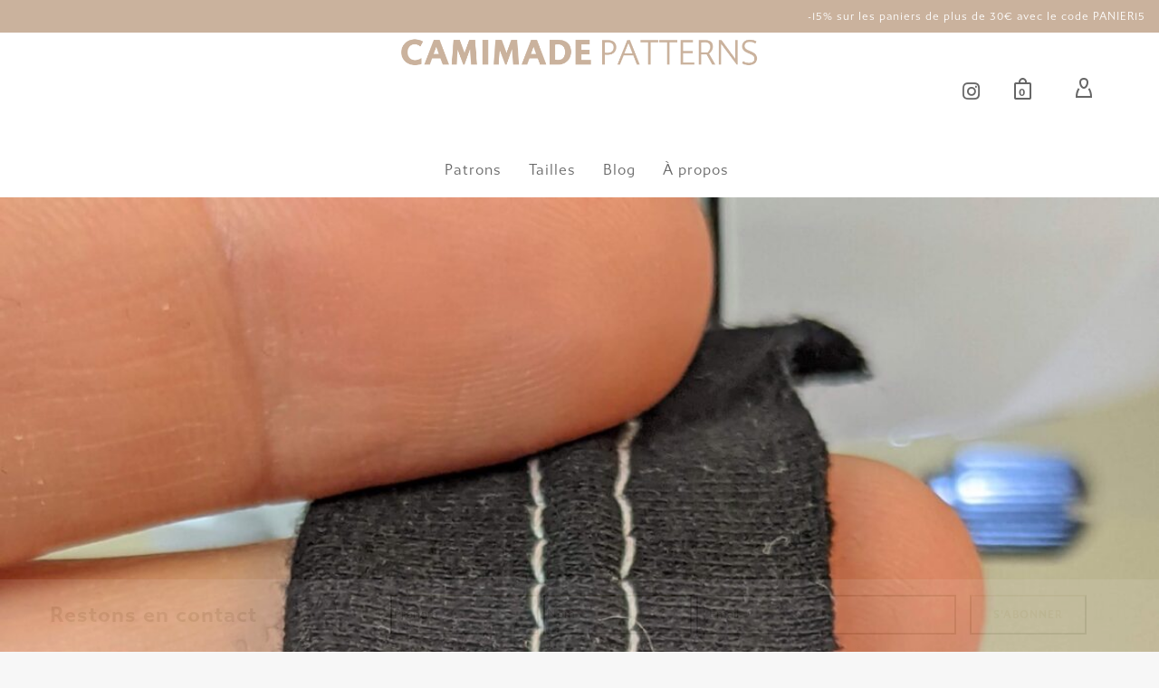

--- FILE ---
content_type: text/html; charset=UTF-8
request_url: https://camimade.com/fr/comment-utiliser-une-aiguille-double-conseils/how-to-use-a-twin-needle-14/
body_size: 28515
content:
<!DOCTYPE html> <html lang="fr-FR"> <head> <meta http-equiv="X-UA-Compatible" content="IE=EmulateIE10"> <meta charset="UTF-8"/> <meta name="viewport" content="width=device-width, initial-scale=1.0, maximum-scale=1"/> <link rel="pingback" href="https://camimade.com/fr/xmlrpc.php"/> <script>function spbImageResizer_writeCookie(){the_cookie=document.cookie,the_cookie&&window.devicePixelRatio>=2&&(the_cookie="spb_image_resizer_pixel_ratio="+window.devicePixelRatio+";"+the_cookie,document.cookie=the_cookie)}spbImageResizer_writeCookie();</script> <script>function writeCookie(){the_cookie=document.cookie,the_cookie&&window.devicePixelRatio>=2&&(the_cookie="pixel_ratio="+window.devicePixelRatio+";"+the_cookie,document.cookie=the_cookie)}writeCookie();</script> <meta name='robots' content='index, follow, max-image-preview:large, max-snippet:-1, max-video-preview:-1' /> <title>How to use a twin needle - 14 - CAMIMADE</title> <link rel="canonical" href="https://camimade.com/fr/comment-utiliser-une-aiguille-double-conseils/how-to-use-a-twin-needle-14/" /> <meta property="og:locale" content="fr_FR" /> <meta property="og:type" content="article" /> <meta property="og:title" content="How to use a twin needle - 14 - CAMIMADE" /> <meta property="og:url" content="https://camimade.com/fr/comment-utiliser-une-aiguille-double-conseils/how-to-use-a-twin-needle-14/" /> <meta property="og:site_name" content="CAMIMADE" /> <meta property="og:image" content="https://camimade.com/fr/comment-utiliser-une-aiguille-double-conseils/how-to-use-a-twin-needle-14" /> <meta property="og:image:width" content="1" /> <meta property="og:image:height" content="1" /> <meta property="og:image:type" content="image/jpeg" /> <meta name="twitter:card" content="summary_large_image" /> <script type="application/ld+json" class="yoast-schema-graph">{"@context":"https://schema.org","@graph":[{"@type":"WebPage","@id":"https://camimade.com/fr/comment-utiliser-une-aiguille-double-conseils/how-to-use-a-twin-needle-14/","url":"https://camimade.com/fr/comment-utiliser-une-aiguille-double-conseils/how-to-use-a-twin-needle-14/","name":"How to use a twin needle - 14 - CAMIMADE","isPartOf":{"@id":"https://camimade.com/fr/#website"},"primaryImageOfPage":{"@id":"https://camimade.com/fr/comment-utiliser-une-aiguille-double-conseils/how-to-use-a-twin-needle-14/#primaryimage"},"image":{"@id":"https://camimade.com/fr/comment-utiliser-une-aiguille-double-conseils/how-to-use-a-twin-needle-14/#primaryimage"},"thumbnailUrl":"https://camimade.com/fr/wp-content/uploads/sites/2/2023/05/How-to-use-a-twin-needle-14.jpeg","datePublished":"2023-06-05T09:37:34+00:00","dateModified":"2023-06-05T09:37:34+00:00","breadcrumb":{"@id":"https://camimade.com/fr/comment-utiliser-une-aiguille-double-conseils/how-to-use-a-twin-needle-14/#breadcrumb"},"inLanguage":"fr-FR","potentialAction":[{"@type":"ReadAction","target":["https://camimade.com/fr/comment-utiliser-une-aiguille-double-conseils/how-to-use-a-twin-needle-14/"]}]},{"@type":"ImageObject","inLanguage":"fr-FR","@id":"https://camimade.com/fr/comment-utiliser-une-aiguille-double-conseils/how-to-use-a-twin-needle-14/#primaryimage","url":"https://camimade.com/fr/wp-content/uploads/sites/2/2023/05/How-to-use-a-twin-needle-14.jpeg","contentUrl":"https://camimade.com/fr/wp-content/uploads/sites/2/2023/05/How-to-use-a-twin-needle-14.jpeg","width":1500,"height":2000},{"@type":"BreadcrumbList","@id":"https://camimade.com/fr/comment-utiliser-une-aiguille-double-conseils/how-to-use-a-twin-needle-14/#breadcrumb","itemListElement":[{"@type":"ListItem","position":1,"name":"Home","item":"https://camimade.com/fr/"},{"@type":"ListItem","position":2,"name":"Comment utiliser une aiguille double ? conseils","item":"https://camimade.com/fr/comment-utiliser-une-aiguille-double-conseils/"},{"@type":"ListItem","position":3,"name":"How to use a twin needle &#8211; 14"}]},{"@type":"WebSite","@id":"https://camimade.com/fr/#website","url":"https://camimade.com/fr/","name":"CAMIMADE","description":"patrons de couture pour couturières modernes","publisher":{"@id":"https://camimade.com/fr/#organization"},"potentialAction":[{"@type":"SearchAction","target":{"@type":"EntryPoint","urlTemplate":"https://camimade.com/fr/?s={search_term_string}"},"query-input":"required name=search_term_string"}],"inLanguage":"fr-FR"},{"@type":"Organization","@id":"https://camimade.com/fr/#organization","name":"CAMIMADE","url":"https://camimade.com/fr/","logo":{"@type":"ImageObject","inLanguage":"fr-FR","@id":"https://camimade.com/fr/#/schema/logo/image/","url":"https://camimade.com/fr/wp-content/uploads/sites/2/2025/04/CAMIMADE_LOGO_LONG_BIG-1.png","contentUrl":"https://camimade.com/fr/wp-content/uploads/sites/2/2025/04/CAMIMADE_LOGO_LONG_BIG-1.png","width":2988,"height":329,"caption":"CAMIMADE"},"image":{"@id":"https://camimade.com/fr/#/schema/logo/image/"}}]}</script> <link rel='dns-prefetch' href='//stats.wp.com' /> <link rel='dns-prefetch' href='//use.typekit.net' /> <link rel='dns-prefetch' href='//fonts.googleapis.com' /> <link rel='preconnect' href='https://fonts.gstatic.com' crossorigin /> <link rel="alternate" type="application/rss+xml" title="CAMIMADE &raquo; Flux" href="https://camimade.com/fr/feed/" /> <link rel="alternate" type="application/rss+xml" title="CAMIMADE &raquo; Flux des commentaires" href="https://camimade.com/fr/comments/feed/" /> <script id="wpp-js" src="https://camimade.com/fr/wp-content/plugins/wordpress-popular-posts/assets/js/wpp.min.js?ver=7.3.1" data-sampling="0" data-sampling-rate="100" data-api-url="https://camimade.com/fr/wp-json/wordpress-popular-posts" data-post-id="20147" data-token="aefb5f0280" data-lang="0" data-debug="0" type="text/javascript"></script> <link rel="alternate" type="application/rss+xml" title="CAMIMADE &raquo; How to use a twin needle &#8211; 14 Flux des commentaires" href="https://camimade.com/fr/comment-utiliser-une-aiguille-double-conseils/how-to-use-a-twin-needle-14/feed/" /> <script type="text/javascript">
window._wpemojiSettings = {"baseUrl":"https:\/\/s.w.org\/images\/core\/emoji\/14.0.0\/72x72\/","ext":".png","svgUrl":"https:\/\/s.w.org\/images\/core\/emoji\/14.0.0\/svg\/","svgExt":".svg","source":{"concatemoji":"https:\/\/camimade.com\/fr\/wp-includes\/js\/wp-emoji-release.min.js?ver=6.2.8"}};
/*! This file is auto-generated */
!function(e,a,t){var n,r,o,i=a.createElement("canvas"),p=i.getContext&&i.getContext("2d");function s(e,t){p.clearRect(0,0,i.width,i.height),p.fillText(e,0,0);e=i.toDataURL();return p.clearRect(0,0,i.width,i.height),p.fillText(t,0,0),e===i.toDataURL()}function c(e){var t=a.createElement("script");t.src=e,t.defer=t.type="text/javascript",a.getElementsByTagName("head")[0].appendChild(t)}for(o=Array("flag","emoji"),t.supports={everything:!0,everythingExceptFlag:!0},r=0;r<o.length;r++)t.supports[o[r]]=function(e){if(p&&p.fillText)switch(p.textBaseline="top",p.font="600 32px Arial",e){case"flag":return s("\ud83c\udff3\ufe0f\u200d\u26a7\ufe0f","\ud83c\udff3\ufe0f\u200b\u26a7\ufe0f")?!1:!s("\ud83c\uddfa\ud83c\uddf3","\ud83c\uddfa\u200b\ud83c\uddf3")&&!s("\ud83c\udff4\udb40\udc67\udb40\udc62\udb40\udc65\udb40\udc6e\udb40\udc67\udb40\udc7f","\ud83c\udff4\u200b\udb40\udc67\u200b\udb40\udc62\u200b\udb40\udc65\u200b\udb40\udc6e\u200b\udb40\udc67\u200b\udb40\udc7f");case"emoji":return!s("\ud83e\udef1\ud83c\udffb\u200d\ud83e\udef2\ud83c\udfff","\ud83e\udef1\ud83c\udffb\u200b\ud83e\udef2\ud83c\udfff")}return!1}(o[r]),t.supports.everything=t.supports.everything&&t.supports[o[r]],"flag"!==o[r]&&(t.supports.everythingExceptFlag=t.supports.everythingExceptFlag&&t.supports[o[r]]);t.supports.everythingExceptFlag=t.supports.everythingExceptFlag&&!t.supports.flag,t.DOMReady=!1,t.readyCallback=function(){t.DOMReady=!0},t.supports.everything||(n=function(){t.readyCallback()},a.addEventListener?(a.addEventListener("DOMContentLoaded",n,!1),e.addEventListener("load",n,!1)):(e.attachEvent("onload",n),a.attachEvent("onreadystatechange",function(){"complete"===a.readyState&&t.readyCallback()})),(e=t.source||{}).concatemoji?c(e.concatemoji):e.wpemoji&&e.twemoji&&(c(e.twemoji),c(e.wpemoji)))}(window,document,window._wpemojiSettings);
</script> <style type="text/css">
img.wp-smiley,
img.emoji {
	display: inline !important;
	border: none !important;
	box-shadow: none !important;
	height: 1em !important;
	width: 1em !important;
	margin: 0 0.07em !important;
	vertical-align: -0.1em !important;
	background: none !important;
	padding: 0 !important;
}
</style> <link rel='stylesheet' id='sgr-css' href='https://camimade.com/fr/wp-content/plugins/simple-google-recaptcha/sgr.css?ver=1664457673' type='text/css' media='all' /> <link rel='stylesheet' id='jckqv-minstyles-css' href='https://camimade.com/fr/wp-content/plugins/iconic-woo-quickview/assets/frontend/css/main.min.css?ver=6.2.8' type='text/css' media='all' /> <link rel='stylesheet' id='sbi_styles-css' href='https://camimade.com/fr/wp-content/plugins/instagram-feed/css/sbi-styles.min.css?ver=6.9.1' type='text/css' media='all' /> <link rel='stylesheet' id='wp-block-library-css' href='https://camimade.com/fr/wp-includes/css/dist/block-library/style.min.css?ver=6.2.8' type='text/css' media='all' /> <link rel='stylesheet' id='wc-blocks-vendors-style-css' href='https://camimade.com/fr/wp-content/plugins/woocommerce/packages/woocommerce-blocks/build/wc-blocks-vendors-style.css?ver=10.2.4' type='text/css' media='all' /> <link rel='stylesheet' id='wc-blocks-style-css' href='https://camimade.com/fr/wp-content/plugins/woocommerce/packages/woocommerce-blocks/build/wc-blocks-style.css?ver=10.2.4' type='text/css' media='all' /> <link rel='stylesheet' id='cr-frontend-css-css' href='https://camimade.com/fr/wp-content/plugins/customer-reviews-woocommerce/css/frontend.css?ver=5.74.0' type='text/css' media='all' /> <link rel='stylesheet' id='cr-badges-css-css' href='https://camimade.com/fr/wp-content/plugins/customer-reviews-woocommerce/css/badges.css?ver=5.74.0' type='text/css' media='all' /> <link rel='stylesheet' id='classic-theme-styles-css' href='https://camimade.com/fr/wp-includes/css/classic-themes.min.css?ver=6.2.8' type='text/css' media='all' /> <style id='global-styles-inline-css' type='text/css'>
body{--wp--preset--color--black: #000000;--wp--preset--color--cyan-bluish-gray: #abb8c3;--wp--preset--color--white: #ffffff;--wp--preset--color--pale-pink: #f78da7;--wp--preset--color--vivid-red: #cf2e2e;--wp--preset--color--luminous-vivid-orange: #ff6900;--wp--preset--color--luminous-vivid-amber: #fcb900;--wp--preset--color--light-green-cyan: #7bdcb5;--wp--preset--color--vivid-green-cyan: #00d084;--wp--preset--color--pale-cyan-blue: #8ed1fc;--wp--preset--color--vivid-cyan-blue: #0693e3;--wp--preset--color--vivid-purple: #9b51e0;--wp--preset--gradient--vivid-cyan-blue-to-vivid-purple: linear-gradient(135deg,rgba(6,147,227,1) 0%,rgb(155,81,224) 100%);--wp--preset--gradient--light-green-cyan-to-vivid-green-cyan: linear-gradient(135deg,rgb(122,220,180) 0%,rgb(0,208,130) 100%);--wp--preset--gradient--luminous-vivid-amber-to-luminous-vivid-orange: linear-gradient(135deg,rgba(252,185,0,1) 0%,rgba(255,105,0,1) 100%);--wp--preset--gradient--luminous-vivid-orange-to-vivid-red: linear-gradient(135deg,rgba(255,105,0,1) 0%,rgb(207,46,46) 100%);--wp--preset--gradient--very-light-gray-to-cyan-bluish-gray: linear-gradient(135deg,rgb(238,238,238) 0%,rgb(169,184,195) 100%);--wp--preset--gradient--cool-to-warm-spectrum: linear-gradient(135deg,rgb(74,234,220) 0%,rgb(151,120,209) 20%,rgb(207,42,186) 40%,rgb(238,44,130) 60%,rgb(251,105,98) 80%,rgb(254,248,76) 100%);--wp--preset--gradient--blush-light-purple: linear-gradient(135deg,rgb(255,206,236) 0%,rgb(152,150,240) 100%);--wp--preset--gradient--blush-bordeaux: linear-gradient(135deg,rgb(254,205,165) 0%,rgb(254,45,45) 50%,rgb(107,0,62) 100%);--wp--preset--gradient--luminous-dusk: linear-gradient(135deg,rgb(255,203,112) 0%,rgb(199,81,192) 50%,rgb(65,88,208) 100%);--wp--preset--gradient--pale-ocean: linear-gradient(135deg,rgb(255,245,203) 0%,rgb(182,227,212) 50%,rgb(51,167,181) 100%);--wp--preset--gradient--electric-grass: linear-gradient(135deg,rgb(202,248,128) 0%,rgb(113,206,126) 100%);--wp--preset--gradient--midnight: linear-gradient(135deg,rgb(2,3,129) 0%,rgb(40,116,252) 100%);--wp--preset--duotone--dark-grayscale: url('#wp-duotone-dark-grayscale');--wp--preset--duotone--grayscale: url('#wp-duotone-grayscale');--wp--preset--duotone--purple-yellow: url('#wp-duotone-purple-yellow');--wp--preset--duotone--blue-red: url('#wp-duotone-blue-red');--wp--preset--duotone--midnight: url('#wp-duotone-midnight');--wp--preset--duotone--magenta-yellow: url('#wp-duotone-magenta-yellow');--wp--preset--duotone--purple-green: url('#wp-duotone-purple-green');--wp--preset--duotone--blue-orange: url('#wp-duotone-blue-orange');--wp--preset--font-size--small: 13px;--wp--preset--font-size--medium: 20px;--wp--preset--font-size--large: 36px;--wp--preset--font-size--x-large: 42px;--wp--preset--spacing--20: 0.44rem;--wp--preset--spacing--30: 0.67rem;--wp--preset--spacing--40: 1rem;--wp--preset--spacing--50: 1.5rem;--wp--preset--spacing--60: 2.25rem;--wp--preset--spacing--70: 3.38rem;--wp--preset--spacing--80: 5.06rem;--wp--preset--shadow--natural: 6px 6px 9px rgba(0, 0, 0, 0.2);--wp--preset--shadow--deep: 12px 12px 50px rgba(0, 0, 0, 0.4);--wp--preset--shadow--sharp: 6px 6px 0px rgba(0, 0, 0, 0.2);--wp--preset--shadow--outlined: 6px 6px 0px -3px rgba(255, 255, 255, 1), 6px 6px rgba(0, 0, 0, 1);--wp--preset--shadow--crisp: 6px 6px 0px rgba(0, 0, 0, 1);}:where(.is-layout-flex){gap: 0.5em;}body .is-layout-flow > .alignleft{float: left;margin-inline-start: 0;margin-inline-end: 2em;}body .is-layout-flow > .alignright{float: right;margin-inline-start: 2em;margin-inline-end: 0;}body .is-layout-flow > .aligncenter{margin-left: auto !important;margin-right: auto !important;}body .is-layout-constrained > .alignleft{float: left;margin-inline-start: 0;margin-inline-end: 2em;}body .is-layout-constrained > .alignright{float: right;margin-inline-start: 2em;margin-inline-end: 0;}body .is-layout-constrained > .aligncenter{margin-left: auto !important;margin-right: auto !important;}body .is-layout-constrained > :where(:not(.alignleft):not(.alignright):not(.alignfull)){max-width: var(--wp--style--global--content-size);margin-left: auto !important;margin-right: auto !important;}body .is-layout-constrained > .alignwide{max-width: var(--wp--style--global--wide-size);}body .is-layout-flex{display: flex;}body .is-layout-flex{flex-wrap: wrap;align-items: center;}body .is-layout-flex > *{margin: 0;}:where(.wp-block-columns.is-layout-flex){gap: 2em;}.has-black-color{color: var(--wp--preset--color--black) !important;}.has-cyan-bluish-gray-color{color: var(--wp--preset--color--cyan-bluish-gray) !important;}.has-white-color{color: var(--wp--preset--color--white) !important;}.has-pale-pink-color{color: var(--wp--preset--color--pale-pink) !important;}.has-vivid-red-color{color: var(--wp--preset--color--vivid-red) !important;}.has-luminous-vivid-orange-color{color: var(--wp--preset--color--luminous-vivid-orange) !important;}.has-luminous-vivid-amber-color{color: var(--wp--preset--color--luminous-vivid-amber) !important;}.has-light-green-cyan-color{color: var(--wp--preset--color--light-green-cyan) !important;}.has-vivid-green-cyan-color{color: var(--wp--preset--color--vivid-green-cyan) !important;}.has-pale-cyan-blue-color{color: var(--wp--preset--color--pale-cyan-blue) !important;}.has-vivid-cyan-blue-color{color: var(--wp--preset--color--vivid-cyan-blue) !important;}.has-vivid-purple-color{color: var(--wp--preset--color--vivid-purple) !important;}.has-black-background-color{background-color: var(--wp--preset--color--black) !important;}.has-cyan-bluish-gray-background-color{background-color: var(--wp--preset--color--cyan-bluish-gray) !important;}.has-white-background-color{background-color: var(--wp--preset--color--white) !important;}.has-pale-pink-background-color{background-color: var(--wp--preset--color--pale-pink) !important;}.has-vivid-red-background-color{background-color: var(--wp--preset--color--vivid-red) !important;}.has-luminous-vivid-orange-background-color{background-color: var(--wp--preset--color--luminous-vivid-orange) !important;}.has-luminous-vivid-amber-background-color{background-color: var(--wp--preset--color--luminous-vivid-amber) !important;}.has-light-green-cyan-background-color{background-color: var(--wp--preset--color--light-green-cyan) !important;}.has-vivid-green-cyan-background-color{background-color: var(--wp--preset--color--vivid-green-cyan) !important;}.has-pale-cyan-blue-background-color{background-color: var(--wp--preset--color--pale-cyan-blue) !important;}.has-vivid-cyan-blue-background-color{background-color: var(--wp--preset--color--vivid-cyan-blue) !important;}.has-vivid-purple-background-color{background-color: var(--wp--preset--color--vivid-purple) !important;}.has-black-border-color{border-color: var(--wp--preset--color--black) !important;}.has-cyan-bluish-gray-border-color{border-color: var(--wp--preset--color--cyan-bluish-gray) !important;}.has-white-border-color{border-color: var(--wp--preset--color--white) !important;}.has-pale-pink-border-color{border-color: var(--wp--preset--color--pale-pink) !important;}.has-vivid-red-border-color{border-color: var(--wp--preset--color--vivid-red) !important;}.has-luminous-vivid-orange-border-color{border-color: var(--wp--preset--color--luminous-vivid-orange) !important;}.has-luminous-vivid-amber-border-color{border-color: var(--wp--preset--color--luminous-vivid-amber) !important;}.has-light-green-cyan-border-color{border-color: var(--wp--preset--color--light-green-cyan) !important;}.has-vivid-green-cyan-border-color{border-color: var(--wp--preset--color--vivid-green-cyan) !important;}.has-pale-cyan-blue-border-color{border-color: var(--wp--preset--color--pale-cyan-blue) !important;}.has-vivid-cyan-blue-border-color{border-color: var(--wp--preset--color--vivid-cyan-blue) !important;}.has-vivid-purple-border-color{border-color: var(--wp--preset--color--vivid-purple) !important;}.has-vivid-cyan-blue-to-vivid-purple-gradient-background{background: var(--wp--preset--gradient--vivid-cyan-blue-to-vivid-purple) !important;}.has-light-green-cyan-to-vivid-green-cyan-gradient-background{background: var(--wp--preset--gradient--light-green-cyan-to-vivid-green-cyan) !important;}.has-luminous-vivid-amber-to-luminous-vivid-orange-gradient-background{background: var(--wp--preset--gradient--luminous-vivid-amber-to-luminous-vivid-orange) !important;}.has-luminous-vivid-orange-to-vivid-red-gradient-background{background: var(--wp--preset--gradient--luminous-vivid-orange-to-vivid-red) !important;}.has-very-light-gray-to-cyan-bluish-gray-gradient-background{background: var(--wp--preset--gradient--very-light-gray-to-cyan-bluish-gray) !important;}.has-cool-to-warm-spectrum-gradient-background{background: var(--wp--preset--gradient--cool-to-warm-spectrum) !important;}.has-blush-light-purple-gradient-background{background: var(--wp--preset--gradient--blush-light-purple) !important;}.has-blush-bordeaux-gradient-background{background: var(--wp--preset--gradient--blush-bordeaux) !important;}.has-luminous-dusk-gradient-background{background: var(--wp--preset--gradient--luminous-dusk) !important;}.has-pale-ocean-gradient-background{background: var(--wp--preset--gradient--pale-ocean) !important;}.has-electric-grass-gradient-background{background: var(--wp--preset--gradient--electric-grass) !important;}.has-midnight-gradient-background{background: var(--wp--preset--gradient--midnight) !important;}.has-small-font-size{font-size: var(--wp--preset--font-size--small) !important;}.has-medium-font-size{font-size: var(--wp--preset--font-size--medium) !important;}.has-large-font-size{font-size: var(--wp--preset--font-size--large) !important;}.has-x-large-font-size{font-size: var(--wp--preset--font-size--x-large) !important;}
.wp-block-navigation a:where(:not(.wp-element-button)){color: inherit;}
:where(.wp-block-columns.is-layout-flex){gap: 2em;}
.wp-block-pullquote{font-size: 1.5em;line-height: 1.6;}
</style> <link rel='stylesheet' id='contact-form-7-css' href='https://camimade.com/fr/wp-content/plugins/contact-form-7/includes/css/styles.css?ver=5.7.7' type='text/css' media='all' /> <link rel='stylesheet' id='rs-plugin-settings-css' href='https://camimade.com/fr/wp-content/plugins/revslider/public/assets/css/settings.css?ver=5.4.8.3' type='text/css' media='all' /> <style id='rs-plugin-settings-inline-css' type='text/css'>
#rs-demo-id {}
</style> <link rel='stylesheet' id='spb-frontend-css' href='https://camimade.com/fr/wp-content/plugins/swift-framework/includes/page-builder/frontend-assets/css/spb-styles.css' type='text/css' media='all' /> <link rel='stylesheet' id='swift-slider-min-css' href='https://camimade.com/fr/wp-content/plugins/swift-framework/includes/swift-slider/assets/css/swift-slider.min.css' type='text/css' media='all' /> <link rel='stylesheet' id='woocommerce-layout-css' href='https://camimade.com/fr/wp-content/plugins/woocommerce/assets/css/woocommerce-layout.css?ver=7.8.1' type='text/css' media='all' /> <style id='woocommerce-layout-inline-css' type='text/css'>

	.infinite-scroll .woocommerce-pagination {
		display: none;
	}
</style> <link rel='stylesheet' id='woocommerce-smallscreen-css' href='https://camimade.com/fr/wp-content/plugins/woocommerce/assets/css/woocommerce-smallscreen.css?ver=7.8.1' type='text/css' media='only screen and (max-width: 768px)' /> <link rel='stylesheet' id='woocommerce-general-css' href='https://camimade.com/fr/wp-content/plugins/woocommerce/assets/css/woocommerce.css?ver=7.8.1' type='text/css' media='all' /> <style id='woocommerce-inline-inline-css' type='text/css'>
.woocommerce form .form-row .required { visibility: visible; }
</style> <link rel='stylesheet' id='wordpress-popular-posts-css-css' href='https://camimade.com/fr/wp-content/plugins/wordpress-popular-posts/assets/css/wpp.css?ver=7.3.1' type='text/css' media='all' /> <link rel='stylesheet' id='bootstrap-css' href='https://camimade.com/fr/wp-content/themes/atelier/css/bootstrap.min.css?ver=3.3.5' type='text/css' media='all' /> <link rel='stylesheet' id='font-awesome-v5-css' href='https://camimade.com/fr/wp-content/themes/atelier/css/font-awesome.min.css?ver=5.10.1' type='text/css' media='all' /> <link rel='stylesheet' id='font-awesome-v4shims-css' href='https://camimade.com/fr/wp-content/themes/atelier/css/v4-shims.min.css' type='text/css' media='all' /> <link rel='stylesheet' id='sf-main-css' href='https://camimade.com/fr/wp-content/themes/atelier/css/main.css' type='text/css' media='all' /> <link rel='stylesheet' id='sf-woocommerce-css' href='https://camimade.com/fr/wp-content/themes/atelier/css/sf-woocommerce.css' type='text/css' media='all' /> <link rel='stylesheet' id='sf-responsive-css' href='https://camimade.com/fr/wp-content/themes/atelier/css/responsive.css' type='text/css' media='all' /> <link rel='stylesheet' id='atelier-style-css' href='https://camimade.com/fr/wp-content/themes/atelier/style.css' type='text/css' media='all' /> <link rel='stylesheet' id='photoswipe-css' href='https://camimade.com/fr/wp-content/plugins/woocommerce/assets/css/photoswipe/photoswipe.min.css?ver=7.8.1' type='text/css' media='all' /> <link rel='stylesheet' id='photoswipe-default-skin-css' href='https://camimade.com/fr/wp-content/plugins/woocommerce/assets/css/photoswipe/default-skin/default-skin.min.css?ver=7.8.1' type='text/css' media='all' /> <link rel="preload" as="style" href="https://fonts.googleapis.com/css?family=Raleway:100,200,300,400,500,600,700,800,900,100italic,200italic,300italic,400italic,500italic,600italic,700italic,800italic,900italic&#038;subset=latin&#038;display=swap&#038;ver=1740086677" /><link rel="stylesheet" href="https://fonts.googleapis.com/css?family=Raleway:100,200,300,400,500,600,700,800,900,100italic,200italic,300italic,400italic,500italic,600italic,700italic,800italic,900italic&#038;subset=latin&#038;display=swap&#038;ver=1740086677" media="print" onload="this.media='all'"><noscript><link rel="stylesheet" href="https://fonts.googleapis.com/css?family=Raleway:100,200,300,400,500,600,700,800,900,100italic,200italic,300italic,400italic,500italic,600italic,700italic,800italic,900italic&#038;subset=latin&#038;display=swap&#038;ver=1740086677" /></noscript><script type='text/javascript' id='sgr-js-extra'>
/* <![CDATA[ */
var sgr = {"sgr_site_key":"6LfZsKggAAAAAJP7eCfSck-Zw0QyT-4mLZLYCQV2"};
/* ]]> */
</script> <script type='text/javascript' src='https://camimade.com/fr/wp-content/plugins/simple-google-recaptcha/sgr.js?ver=1664457673' id='sgr-js'></script> <script type='text/javascript' src='https://camimade.com/fr/wp-includes/js/jquery/jquery.min.js?ver=3.6.4' id='jquery-core-js'></script> <script type='text/javascript' src='https://camimade.com/fr/wp-includes/js/jquery/jquery-migrate.min.js?ver=3.4.0' id='jquery-migrate-js'></script> <script type='text/javascript' src='https://camimade.com/fr/wp-includes/js/dist/vendor/wp-polyfill-inert.min.js?ver=3.1.2' id='wp-polyfill-inert-js'></script> <script type='text/javascript' src='https://camimade.com/fr/wp-includes/js/dist/vendor/regenerator-runtime.min.js?ver=0.13.11' id='regenerator-runtime-js'></script> <script type='text/javascript' src='https://camimade.com/fr/wp-includes/js/dist/vendor/wp-polyfill.min.js?ver=3.15.0' id='wp-polyfill-js'></script> <script type='text/javascript' src='https://camimade.com/fr/wp-includes/js/dist/hooks.min.js?ver=4169d3cf8e8d95a3d6d5' id='wp-hooks-js'></script> <script type='text/javascript' src='https://stats.wp.com/w.js?ver=202541' id='woo-tracks-js'></script> <script type='text/javascript' src='https://camimade.com/fr/wp-content/plugins/revslider/public/assets/js/jquery.themepunch.tools.min.js?ver=5.4.8.3' id='tp-tools-js'></script> <script type='text/javascript' src='https://camimade.com/fr/wp-content/plugins/revslider/public/assets/js/jquery.themepunch.revolution.min.js?ver=5.4.8.3' id='revmin-js'></script> <script type='text/javascript' src='https://camimade.com/fr/wp-content/plugins/swift-framework/public/js/lib/imagesloaded.pkgd.min.js' id='imagesLoaded-js'></script> <script type='text/javascript' src='https://camimade.com/fr/wp-content/plugins/swift-framework/public/js/lib/jquery.viewports.min.js' id='jquery-viewports-js'></script> <script type='text/javascript' src='//use.typekit.net/yfw4fyo.js?ver=6.2.8' id='theme_typekit-js'></script> <link rel="https://api.w.org/" href="https://camimade.com/fr/wp-json/" /><link rel="alternate" type="application/json" href="https://camimade.com/fr/wp-json/wp/v2/media/20147" /><link rel="EditURI" type="application/rsd+xml" title="RSD" href="https://camimade.com/fr/xmlrpc.php?rsd" /> <link rel="wlwmanifest" type="application/wlwmanifest+xml" href="https://camimade.com/fr/wp-includes/wlwmanifest.xml" /> <meta name="generator" content="WordPress 6.2.8" /> <meta name="generator" content="WooCommerce 7.8.1" /> <link rel='shortlink' href='https://camimade.com/fr/?p=20147' /> <link rel="alternate" type="application/json+oembed" href="https://camimade.com/fr/wp-json/oembed/1.0/embed?url=https%3A%2F%2Fcamimade.com%2Ffr%2Fcomment-utiliser-une-aiguille-double-conseils%2Fhow-to-use-a-twin-needle-14%2F" /> <link rel="alternate" type="text/xml+oembed" href="https://camimade.com/fr/wp-json/oembed/1.0/embed?url=https%3A%2F%2Fcamimade.com%2Ffr%2Fcomment-utiliser-une-aiguille-double-conseils%2Fhow-to-use-a-twin-needle-14%2F&#038;format=xml" /> <link rel="stylesheet" href="https://use.typekit.net/yfw4fyo.css"> <script async src="https://www.googletagmanager.com/gtag/js?id=G-DSWT007GEZ"></script> <script>
  window.dataLayer = window.dataLayer || [];
  function gtag(){dataLayer.push(arguments);}
  gtag('js', new Date());

  gtag('config', 'G-DSWT007GEZ');
</script><link rel="alternate" href="https://camimade.com/fr/comment-utiliser-une-aiguille-double-conseils/how-to-use-a-twin-needle-14/" hreflang="x-default" /> <meta name="generator" content="Redux 4.5.7" /> <script type="text/javascript">
			var ajaxurl = 'https://camimade.com/fr/wp-admin/admin-ajax.php';
			</script> <style id="wpp-loading-animation-styles">@-webkit-keyframes bgslide{from{background-position-x:0}to{background-position-x:-200%}}@keyframes bgslide{from{background-position-x:0}to{background-position-x:-200%}}.wpp-widget-block-placeholder,.wpp-shortcode-placeholder{margin:0 auto;width:60px;height:3px;background:#dd3737;background:linear-gradient(90deg,#dd3737 0%,#571313 10%,#dd3737 100%);background-size:200% auto;border-radius:3px;-webkit-animation:bgslide 1s infinite linear;animation:bgslide 1s infinite linear}</style> <noscript><style>.woocommerce-product-gallery{ opacity: 1 !important; }</style></noscript> <script type="text/javascript">try{Typekit.load();}catch(e){}</script><style type="text/css">
@media only screen and (min-width: 1230px) {
					.layout-boxed #container, .boxed-inner-page #main-container, .single-product.page-heading-fancy .product-main, .layout-boxed #sf-newsletter-bar > .container {
						width: 1230px;
					}
					.container {
						width: 1200px;
					}
					li.menu-item.sf-mega-menu > ul.sub-menu {
						width: 1170px;
					}
					#header .is-sticky .sticky-header, #header-section.header-5 #header {
						max-width: 1170px!important;
					}
					.boxed-layout #header-section.header-3 #header .is-sticky .sticky-header, .boxed-layout #header-section.header-4 #header .is-sticky .sticky-header, .boxed-layout #header-section.header-5 #header .is-sticky .sticky-header {
						max-width: 1170px;
					}
				}@font-face {
						font-family: 'si-shop-one';
						src:url('https://camimade.com/fr/wp-content/themes/atelier/css/font/si-shop-one.eot?-7oeevn');
						src:url('https://camimade.com/fr/wp-content/themes/atelier/css/font/si-shop-one.eot?#iefix-7oeevn') format('embedded-opentype'),
							url('https://camimade.com/fr/wp-content/themes/atelier/css/font/si-shop-one.woff?-7oeevn') format('woff'),
							url('https://camimade.com/fr/wp-content/themes/atelier/css/font/si-shop-one.ttf?-7oeevn') format('truetype'),
							url('https://camimade.com/fr/wp-content/themes/atelier/css/font/si-shop-one.svg?-7oeevn#atelier') format('svg');
						font-weight: normal;
						font-style: normal;
					}
					.sf-icon-cart, .sf-icon-add-to-cart, .sf-icon-variable-options, .sf-icon-soldout {
						font-family: 'si-shop-one'!important;
					}
					.sf-icon-cart:before {
						content: '\e609';
					}
					.sf-icon-add-to-cart:before {
						content: '\e608';
					}
					.sf-icon-variable-options:before {
						content: '\e600';
					}
					.sf-icon-soldout:before {
						content: '\e601';
					}
					.shopping-bag-item a > span.num-items {
						line-height: 20px!important;
					}
					#mobile-menu ul li.shopping-bag-item > a span.num-items {
					  right: 21px;
					}
					.wishlist-item > a > i {
						vertical-align: -6px!important;
					}
					::selection, ::-moz-selection {background-color: #cab29d; color: #fff;}.accent-bg, .funded-bar .bar {background-color:#cab29d;}.accent {color:#cab29d;}span.highlighted, span.dropcap4, .loved-item:hover .loved-count, .flickr-widget li, .portfolio-grid li, figcaption .product-added, .woocommerce .widget_layered_nav ul li.chosen small.count, .woocommerce .widget_layered_nav_filters ul li a, .sticky-post-icon, .fw-video-close:hover {background-color: #cab29d!important; color: #f3ece4!important;}a:hover, a:focus, #sidebar a:hover, .pagination-wrap a:hover, .carousel-nav a:hover, .portfolio-pagination div:hover > i, #footer a:hover, .beam-me-up a:hover span, .portfolio-item .portfolio-item-permalink, .read-more-link, .blog-item .read-more, .blog-item-details a:hover, .author-link, span.dropcap2, .spb_divider.go_to_top a, .item-link:hover, #header-translation p a, #breadcrumbs a:hover, .ui-widget-content a:hover, .yith-wcwl-add-button a:hover, #product-img-slider li a.zoom:hover, .woocommerce .star-rating span, #jckqv .woocommerce-product-rating .star-rating span:before, .article-body-wrap .share-links a:hover, ul.member-contact li a:hover, .bag-product a.remove:hover, .bag-product-title a:hover, #back-to-top:hover,  ul.member-contact li a:hover, .fw-video-link-image:hover i, .ajax-search-results .all-results:hover, .search-result h5 a:hover .ui-state-default a:hover, .fw-video-link-icon:hover {color: #cab29d;}.carousel-wrap > a:hover,  .woocommerce p.stars a.active:after,  .woocommerce p.stars a:hover:after {color: #cab29d!important;}.read-more i:before, .read-more em:before {color: #cab29d;}textarea:focus, input:focus, input[type="text"]:focus, input[type="email"]:focus, textarea:focus, .bypostauthor .comment-wrap .comment-avatar,.search-form input:focus, .wpcf7 input:focus, .wpcf7 textarea:focus, .ginput_container input:focus, .ginput_container textarea:focus, .mymail-form input:focus, .mymail-form textarea:focus, input[type="tel"]:focus, input[type="number"]:focus {border-color: #cab29d!important;}nav .menu ul li:first-child:after,.navigation a:hover > .nav-text, .returning-customer a:hover {border-bottom-color: #cab29d;}nav .menu ul ul li:first-child:after {border-right-color: #cab29d;}.spb_impact_text .spb_call_text {border-left-color: #cab29d;}.spb_impact_text .spb_button span {color: #fff;}a[rel="tooltip"], ul.member-contact li a, a.text-link, .tags-wrap .tags a, .logged-in-as a, .comment-meta-actions .edit-link, .comment-meta-actions .comment-reply, .read-more {border-color: #666666;}.super-search-go {border-color: #cab29d!important;}.super-search-go:hover {background: #cab29d!important;border-color: #cab29d!important;}.owl-pagination .owl-page span {background-color: #f2f2f2;}.owl-pagination .owl-page::after {background-color: #cab29d;}.owl-pagination .owl-page:hover span, .owl-pagination .owl-page.active a {background-color: #b37968;}body.header-below-slider .home-slider-wrap #slider-continue:hover {border-color: #cab29d;}body.header-below-slider .home-slider-wrap #slider-continue:hover i {color: #cab29d;}#one-page-nav li a:hover > i {background: #cab29d;}#one-page-nav li.selected a:hover > i {border-color: #cab29d;}#one-page-nav li .hover-caption {background: #cab29d; color: #f3ece4;}#one-page-nav li .hover-caption:after {border-left-color: #cab29d;}.love-it:hover > svg .stroke {stroke: #cab29d!important;}.love-it:hover > svg .fill {fill: #cab29d!important;}.side-details .love-it > svg .stroke {stroke: #f2f2f2;}.side-details .love-it > svg .fill {fill: #f2f2f2;}.side-details .comments-wrapper > svg .stroke {stroke: #f2f2f2;}.side-details .comments-wrapper > svg .fill {fill: #f2f2f2;}.comments-wrapper a:hover > svg .stroke {stroke: #cab29d!important;}.comments-wrapper a:hover span, .love-it:hover span.love-count {color: #cab29d!important;}.circle-bar .spinner > div {border-top-color: #cab29d;border-right-color: #cab29d;}#sf-home-preloader, #site-loading {background-color: #ffffff;}.loading-bar-transition .pace .pace-progress {background-color: #cab29d;}.spinner .circle-bar {border-left-color:#f2f2f2;border-bottom-color:#f2f2f2;border-right-color:#cab29d;border-top-color:#cab29d;}.orbit-bars .spinner > div:before {border-top-color:#cab29d;border-bottom-color:#cab29d;}.orbit-bars .spinner > div:after {background-color: #f2f2f2;}body, .layout-fullwidth #container {background-color: #f7f7f7;}#main-container, .tm-toggle-button-wrap a {background-color: #ffffff;}.tabbed-heading-wrap .heading-text {background-color: #ffffff;}.single-product.page-heading-fancy .product-main {background-color: #ffffff;}.spb-row-container[data-top-style="slant-ltr"]:before, .spb-row-container[data-top-style="slant-rtl"]:before, .spb-row-container[data-bottom-style="slant-ltr"]:after, .spb-row-container[data-bottom-style="slant-rtr"]:after {background-color: #ffffff;}a, .ui-widget-content a, #respond .form-submit input[type=submit] {color: #666666;}a:hover, a:focus {color: #e0cbba;}ul.bar-styling li:not(.selected) > a:hover, ul.bar-styling li > .comments-likes:hover {color: #f3ece4;background: #cab29d;border-color: #cab29d;}ul.bar-styling li > .comments-likes:hover * {color: #f3ece4!important;}ul.bar-styling li > a, ul.bar-styling li > div, ul.page-numbers li > a, ul.page-numbers li > span, .curved-bar-styling, ul.bar-styling li > form input, .spb_directory_filter_below {border-color: #f2f2f2;}ul.bar-styling li > a, ul.bar-styling li > span, ul.bar-styling li > div, ul.bar-styling li > form input {background-color: #ffffff;}.pagination-wrap {border-color: #f2f2f2;}.pagination-wrap ul li a {border-color: transparent;}ul.page-numbers li > a:hover, ul.page-numbers li > span.current, .pagination-wrap ul li > a:hover, .pagination-wrap ul li span.current {border-color: #f2f2f2!important;color: #828282!important;}input[type="text"], input[type="email"], input[type="password"], textarea, select, .wpcf7 input[type="text"], .wpcf7 input[type="email"], .wpcf7 textarea, .wpcf7 select, .ginput_container input[type="text"], .ginput_container input[type="email"], .ginput_container textarea, .ginput_container select, .mymail-form input[type="text"], .mymail-form input[type="email"], .mymail-form textarea, .mymail-form select, input[type="date"], input[type="tel"], input.input-text, input[type="number"], .select2-container .select2-choice {border-color: #f2f2f2;background-color: #f7f7f7;color:#666666;}.select2-container .select2-choice>.select2-chosen {color:#666666!important;}::-webkit-input-placeholder {color:#666666!important;}:-moz-placeholder {color:#666666!important;}::-moz-placeholder {color:#666666!important;}:-ms-input-placeholder {color:#666666!important;}input[type=submit], button[type=submit], input[type="file"], select, .wpcf7 input.wpcf7-submit[type=submit] {border-color: #f2f2f2;color: #666666;}input[type=submit]:hover, button[type=submit]:hover, .wpcf7 input.wpcf7-submit[type=submit]:hover, .gform_wrapper input[type=submit]:hover, .mymail-form input[type=submit]:hover {background: #b37968;border-color: #b37968; color: #f3ece4;}.modal-header {background: #f9f9f9;}.modal-content {background: #ffffff;}.modal-header h3, .modal-header .close {color: #666666;}.modal-header .close:hover {color: #cab29d;}.recent-post .post-details, .portfolio-item h5.portfolio-subtitle, .search-item-content time, .search-item-content span, .portfolio-details-wrap .date {color: #828282;}ul.bar-styling li.facebook > a:hover {color: #fff!important;background: #3b5998;border-color: #3b5998;}ul.bar-styling li.twitter > a:hover {color: #fff!important;background: #4099FF;border-color: #4099FF;}ul.bar-styling li.google-plus > a:hover {color: #fff!important;background: #d34836;border-color: #d34836;}ul.bar-styling li.pinterest > a:hover {color: #fff!important;background: #cb2027;border-color: #cb2027;}#top-bar {background: #cab29d; border-bottom-color: #ffffff;}#top-bar .tb-text {color: #ffffff;}#top-bar .tb-text > a, #top-bar nav .menu > li > a {color: #ffffff;}#top-bar .menu li {border-left-color: #ffffff; border-right-color: #ffffff;}#top-bar .menu > li > a, #top-bar .menu > li.parent:after {color: #ffffff;}#top-bar .menu > li:hover > a, #top-bar a:hover {color: #ffffff!important;}.header-wrap #header, .header-standard-overlay #header, .vertical-header .header-wrap #header-section, #header-section .is-sticky #header.sticky-header {background-color:#ffffff;}.fs-search-open .header-wrap #header, .fs-search-open .header-standard-overlay #header, .fs-search-open .vertical-header .header-wrap #header-section, .fs-search-open #header-section .is-sticky #header.sticky-header {background-color: #ffffff;}.fs-supersearch-open .header-wrap #header, .fs-supersearch-open .header-standard-overlay #header, .fs-supersearch-open .vertical-header .header-wrap #header-section, .fs-supersearch-open #header-section .is-sticky #header.sticky-header {background-color: #ffffff;}.overlay-menu-open .header-wrap #header, .overlay-menu-open .header-standard-overlay #header, .overlay-menu-open .vertical-header .header-wrap #header-section, .overlay-menu-open #header-section .is-sticky #header.sticky-header {background-color: #ffffff;}#sf-header-banner {background-color:#fff; border-bottom: 2px solid#e3e3e3;}#sf-header-banner {color:#828282;}#sf-header-banner a {color:#828282;}#sf-header-banner a:hover {color:#e0cbba;}.header-left, .header-right, .vertical-menu-bottom .copyright {color: #686868;}.header-left a, .header-right a, .vertical-menu-bottom .copyright a, #header .header-left ul.menu > li > a.header-search-link-alt, #header .header-right ul.menu > li > a.header-search-link, #header .header-right ul.menu > li > a.header-search-link-alt {color: #686868;}.header-left a:hover, .header-right a:hover, .vertical-menu-bottom .copyright a:hover {color: #e0cbba;}#header .header-left ul.menu > li:hover > a.header-search-link-alt, #header .header-right ul.menu > li:hover > a.header-search-link-alt {color: #e0cbba!important;}#header-search a:hover, .super-search-close:hover {color: #cab29d;}.sf-super-search {background-color: #b37968;}.sf-super-search .search-options .ss-dropdown ul {background-color: #cab29d;}.sf-super-search .search-options .ss-dropdown ul li a {color: #f3ece4;}.sf-super-search .search-options .ss-dropdown ul li a:hover {color: #b37968;}.sf-super-search .search-options .ss-dropdown > span, .sf-super-search .search-options input {color: #cab29d; border-bottom-color: #cab29d;}.sf-super-search .search-options .ss-dropdown ul li .fa-check {color: #b37968;}.sf-super-search-go:hover, .sf-super-search-close:hover { background-color: #cab29d; border-color: #cab29d; color: #f3ece4;}.header-languages .current-language {color: #666666;}#header-section #main-nav {border-top-color: #ffffff;}.ajax-search-wrap {background-color:#ffffff}.ajax-search-wrap, .ajax-search-results, .search-result-pt .search-result, .vertical-header .ajax-search-results {border-color: #ffffff;}.page-content {border-bottom-color: #f2f2f2;}.ajax-search-wrap input[type="text"], .search-result-pt h6, .no-search-results h6, .search-result h5 a, .no-search-results p {color: #666666;}.header-wrap, #header-section .is-sticky .sticky-header, #header-section.header-5 #header, #header .header-right .aux-item, #header .header-left .aux-item {border-color: transparent!important;}.header-left .aux-item, .header-right .aux-item {padding-left: 10px;padding-right: 10px;}.aux-item .std-menu.cart-wishlist {margin-left: 0; margin-right: 0;}#header .aux-item .std-menu li.shopping-bag-item > a {padding-left: 0;}.header-left .aux-item, .header-right .aux-item {border-color: #ffffff!important;}#contact-slideout {background: #ffffff;}#mobile-top-text, #mobile-header {background-color: #ffffff;border-bottom-color:#ffffff;}#mobile-top-text, #mobile-logo h1 {color: #686868;}#mobile-top-text a, #mobile-header a {color: #686868;}#mobile-header a {color: #686868;}#mobile-header a.mobile-menu-link span.menu-bars, #mobile-header a.mobile-menu-link span.menu-bars:before, #mobile-header a.mobile-menu-link span.menu-bars:after {background-color: #686868;}#mobile-header a.mobile-menu-link:hover span.menu-bars, #mobile-header a.mobile-menu-link:hover span.menu-bars:before, #mobile-header a.mobile-menu-link:hover span.menu-bars:after {background-color: #e0cbba;}#mobile-menu-wrap, #mobile-cart-wrap {background-color: #ffffff;color: #666666;}.mobile-search-form input[type="text"] {color: #666666;border-bottom-color: #ffffff;}.mobile-search-form ::-webkit-input-placeholder {color: #666666!important;}.mobile-search-form :-moz-placeholder {color: #666666!important;}.mobile-search-form ::-moz-placeholder {color: #666666!important;}.mobile-search-form :-ms-input-placeholder {color: #666666!important;}#mobile-menu-wrap a, #mobile-cart-wrap a:not(.sf-button), #mobile-menu-wrap .shopping-bag-item a > span.num-items {color: #515151;}#mobile-menu-wrap .bag-buttons a.sf-button.bag-button {color: #515151!important;}.shop-icon-fill #mobile-menu-wrap .shopping-bag-item a > span.num-items {color: #ffffff!important;}#mobile-menu-wrap a:hover, #mobile-cart-wrap a:not(.sf-button):hover,  #mobile-menu ul li:hover > a {color: #999999!important;}#mobile-menu-wrap .bag-buttons a.wishlist-button {color: #515151!important;}#mobile-menu ul li.parent > a:after {color: #666666;}#mobile-cart-wrap .shopping-bag-item > a.cart-contents, #mobile-cart-wrap .bag-product, #mobile-cart-wrap .bag-empty {border-bottom-color: #ffffff;}#mobile-menu ul li, .mobile-cart-menu li, .mobile-cart-menu .bag-header, .mobile-cart-menu .bag-product, .mobile-cart-menu .bag-empty {border-color: #ffffff;}a.mobile-menu-link span, a.mobile-menu-link span:before, a.mobile-menu-link span:after {background: #515151;}a.mobile-menu-link:hover span, a.mobile-menu-link:hover span:before, a.mobile-menu-link:hover span:after {background: #999999;}#mobile-cart-wrap .bag-buttons > a.bag-button {color: #515151!important;border-color: #515151;}#mobile-cart-wrap .bag-product a.remove {color: #515151!important;}#mobile-cart-wrap .bag-product a.remove:hover {color: #999999!important;}#logo.has-img, .header-left, .header-right {height:329px;}#mobile-logo {max-height:329px;}#mobile-logo.has-img img {max-height:329px;}.full-center #logo.has-img a > img {max-height: 369px;width: auto;}.header-left, .header-right {line-height:329px;}.minimal-checkout-return a {height:329px;line-height:329px;padding: 0;}.browser-ie #logo {width:2988px;}#logo.has-img a > img {padding: 20px 0;}.header-2 #logo.has-img img {max-height:329px;}.full-header-stick #header, .full-header-stick #logo, .full-header-stick .header-left, .full-header-stick .header-right {height:369px;line-height:369px;}.full-center #main-navigation ul.menu > li > a, .full-center .header-right ul.menu > li > a, .full-center nav.float-alt-menu ul.menu > li > a, .full-center .header-right div.text, .full-center #header .aux-item ul.social-icons li {height:369px;line-height:369px;}.full-center #header, .full-center .float-menu, .header-split .float-menu {height:369px;}.full-center nav li.menu-item.sf-mega-menu > ul.sub-menu, .full-center .ajax-search-wrap {top:369px!important;}.browser-ff #logo a {height:369px;}.full-center #logo {max-height:369px;}.header-6 .header-left, .header-6 .header-right, .header-6 #logo.has-img {height:369px;line-height:369px;}.header-6 #logo.has-img a > img {padding: 0;}#main-nav, .header-wrap[class*="page-header-naked"] #header-section .is-sticky #main-nav, .header-wrap #header-section .is-sticky #header.sticky-header, .header-wrap #header-section.header-5 #header, .header-wrap[class*="page-header-naked"] #header .is-sticky .sticky-header, .header-wrap[class*="page-header-naked"] #header-section.header-5 #header .is-sticky .sticky-header {background-color: #ffffff;}#main-nav {border-color: #ffffff;border-top-style: none;}.show-menu {background-color: #b37968;color: #f3ece4;}nav .menu > li:before {background: #07c1b6;}nav .menu .sub-menu .parent > a:after {border-left-color: #07c1b6;}nav .menu ul.sub-menu, li.menu-item.sf-mega-menu > ul.sub-menu > div {background-color: #ffffff;}nav .menu ul.sub-menu li {border-top-color: #ffffff;border-top-style: none;}li.menu-item.sf-mega-menu > ul.sub-menu > li {border-top-color: #ffffff;border-top-style: none;}li.menu-item.sf-mega-menu > ul.sub-menu > li {border-left-color: #ffffff;border-left-style: none;}#main-nav {border-width: 0;}nav .menu > li.menu-item > a, nav.std-menu .menu > li > a {color: #666666;}#main-nav ul.menu > li, #main-nav ul.menu > li:first-child, #main-nav ul.menu > li:first-child, .full-center nav#main-navigation ul.menu > li, .full-center nav#main-navigation ul.menu > li:first-child, .full-center #header nav.float-alt-menu ul.menu > li {border-color: #ffffff;}nav ul.menu > li.menu-item.sf-menu-item-btn > a {border-color: #666666;background-color: #666666;color: #e0cbba;}nav ul.menu > li.menu-item.sf-menu-item-btn:hover > a {border-color: #cab29d; background-color: #cab29d; color: #f3ece4!important;}#main-nav ul.menu > li, .full-center nav#main-navigation ul.menu > li, .full-center nav.float-alt-menu ul.menu > li, .full-center #header nav.float-alt-menu ul.menu > li {border-width: 0!important;}.full-center nav#main-navigation ul.menu > li:first-child {border-width: 0;margin-left: -15px;}#main-nav .menu-right {right: -5px;}nav .menu > li.menu-item:hover > a, nav.std-menu .menu > li:hover > a {color: #e0cbba!important;}nav .menu > li.current-menu-ancestor > a, nav .menu > li.current-menu-item > a, nav .menu > li.current-scroll-item > a, #mobile-menu .menu ul li.current-menu-item > a {color: #e0cbba;}.shopping-bag-item a > span.num-items {border-color: #686868;}.shop-icon-fill .shopping-bag-item > a > i {color: inherit;}.shop-icon-fill .shopping-bag-item a > span.num-items, .shop-icon-fill .shopping-bag-item:hover a > span.num-items {color: #ffffff!important;}.shop-icon-fill .shopping-bag-item:hover > a > i {color: inherit;}.header-left ul.sub-menu > li > a:hover, .header-right ul.sub-menu > li > a:hover {color: #e0cbba;}.shopping-bag-item a > span.num-items:after {border-color: #e0cbba;}.shopping-bag-item:hover a > span.num-items {border-color: #e0cbba!important; color: #e0cbba!important;}.shopping-bag-item:hover a > span.num-items:after {border-color: #e0cbba!important;}.page-header-naked-light .sticky-wrapper:not(.is-sticky) .shopping-bag-item:hover a > span.num-items, .page-header-naked-dark .sticky-wrapper:not(.is-sticky) .shopping-bag-item:hover a > span.num-items {color: #ffffff}.page-header-naked-light .sticky-wrapper:not(.is-sticky) .shopping-bag-item:hover a > span.num-items:after, .page-header-naked-dark .sticky-wrapper:not(.is-sticky) .shopping-bag-item:hover a > span.num-items:after {border-color: #e0cbba;}nav .menu ul.sub-menu li.menu-item > a, nav .menu ul.sub-menu li > span, nav.std-menu ul.sub-menu {color: #666666;}.bag-buttons a.bag-button, .bag-buttons a.wishlist-button {color: #666666!important;}.bag-product a.remove, .woocommerce .bag-product a.remove {color: #666666!important;}.bag-product a.remove:hover, .woocommerce .bag-product a.remove:hover {color: #cab29d!important;}nav .menu ul.sub-menu li.menu-item:hover > a, .bag-product a.remove:hover {color: #e0cbba!important;}nav .menu li.parent > a:after, nav .menu li.parent > a:after:hover, .ajax-search-wrap:after {color: #666666;}nav .menu ul.sub-menu li.current-menu-ancestor > a, nav .menu ul.sub-menu li.current-menu-item > a {color: #666666!important;}#main-nav .header-right ul.menu > li, .wishlist-item {border-left-color: #ffffff;}.bag-header, .bag-product, .bag-empty, .wishlist-empty {border-color: #ffffff;}.bag-buttons a.checkout-button, .bag-buttons a.create-account-button, .woocommerce input.button.alt, .woocommerce .alt-button, .woocommerce button.button.alt {background: #cab29d; color: #f3ece4;}.woocommerce .button.update-cart-button:hover {background: #cab29d; color: #f3ece4;}.woocommerce input.button.alt:hover, .woocommerce .alt-button:hover, .woocommerce button.button.alt:hover {background: #cab29d; color: #f3ece4;}.shopping-bag:before, nav .menu ul.sub-menu li:first-child:before {border-bottom-color: #07c1b6;}.page-header-naked-light .sticky-wrapper:not(.is-sticky) a.menu-bars-link:hover span, .page-header-naked-light .sticky-wrapper:not(.is-sticky) a.menu-bars-link:hover span:before, .page-header-naked-light .sticky-wrapper:not(.is-sticky) a.menu-bars-link:hover span:after, .page-header-naked-dark .sticky-wrapper:not(.is-sticky) a.menu-bars-link:hover span, .page-header-naked-dark .sticky-wrapper:not(.is-sticky) a.menu-bars-link:hover span:before, .page-header-naked-dark .sticky-wrapper:not(.is-sticky) a.menu-bars-link:hover span:after {background: #cab29d;}a.menu-bars-link span, a.menu-bars-link span:before, a.menu-bars-link span:after {background: #686868;}a.menu-bars-link:hover span, a.menu-bars-link:hover span:before, a.menu-bars-link:hover span:after {background: #e0cbba;}.overlay-menu-open .header-wrap {background-color: #ffffff;}.overlay-menu-open .header-wrap #header {background-color: transparent!important;}.overlay-menu-open #logo h1, .overlay-menu-open .header-left, .overlay-menu-open .header-right, .overlay-menu-open .header-left a, .overlay-menu-open .header-right a {color: #666666!important;}#overlay-menu nav li.menu-item > a, .overlay-menu-open a.menu-bars-link, #overlay-menu .fs-overlay-close {color: #666666;}.overlay-menu-open a.menu-bars-link span:before, .overlay-menu-open a.menu-bars-link span:after {background: #666666!important;}.fs-supersearch-open .fs-supersearch-link, .fs-search-open .fs-header-search-link {color: #666666!important;}#overlay-menu {background-color: #ffffff;}#overlay-menu, #fullscreen-search, #fullscreen-supersearch {background-color: rgba(255,255,255, 0.95);}#overlay-menu nav li:hover > a {color: #111111!important;}#fullscreen-supersearch .sf-super-search {color: #222222!important;}#fullscreen-supersearch .sf-super-search .search-options .ss-dropdown > span, #fullscreen-supersearch .sf-super-search .search-options input {color: #666666!important;}#fullscreen-supersearch .sf-super-search .search-options .ss-dropdown > span:hover, #fullscreen-supersearch .sf-super-search .search-options input:hover {color: #111111!important;}#fullscreen-supersearch .sf-super-search .search-go a.sf-button {background-color: #cab29d!important;}#fullscreen-supersearch .sf-super-search .search-go a.sf-button:hover {background-color: #b37968!important;border-color: #b37968!important;color: #f3ece4!important;}#fullscreen-search .fs-overlay-close, #fullscreen-search .search-wrap .title, .fs-search-bar, .fs-search-bar input#fs-search-input, #fullscreen-search .search-result-pt h3 {color: #222222;}#fullscreen-search ::-webkit-input-placeholder {color: #222222!important;}#fullscreen-search :-moz-placeholder {color: #222222!important;}#fullscreen-search ::-moz-placeholder {color: #222222!important;}#fullscreen-search :-ms-input-placeholder {color: #222222!important;}#fullscreen-search .container1 > div, #fullscreen-search .container2 > div, #fullscreen-search .container3 > div {background-color: #222222;}nav#main-navigation ul.menu > li.sf-menu-item-new-badge > a:before {background-color: #ffffff;box-shadow: inset 2px 2px #b5b5b5;}nav#main-navigation ul.menu > li.sf-menu-item-new-badge > a:after {background-color: #ffffff;color: #b5b5b5; border-color: #b5b5b5;}.sf-side-slideout {background-color: #ffffff;}.sf-side-slideout .vertical-menu nav .menu li > a, .sf-side-slideout .vertical-menu nav .menu li.parent > a:after, .sf-side-slideout .vertical-menu nav .menu > li ul.sub-menu > li > a {color: #fff;}.sf-side-slideout .vertical-menu nav .menu li.menu-item {border-color: #8c8c8c;}.sf-side-slideout .vertical-menu nav .menu li:hover > a, .sf-side-slideout .vertical-menu nav .menu li.parent:hover > a:after, .sf-side-slideout .vertical-menu nav .menu > li ul.sub-menu > li:hover > a {color: #7a7a7a!important;}.contact-menu-link.slide-open {color: #e0cbba;}#base-promo, .sf-promo-bar {background-color: #e4e4e4;}#base-promo > p, #base-promo.footer-promo-text > a, #base-promo.footer-promo-arrow > a, .sf-promo-bar > p, .sf-promo-bar.promo-text > a, .sf-promo-bar.promo-arrow > a {color: #666666;}#base-promo.footer-promo-arrow:hover, #base-promo.footer-promo-text:hover, .sf-promo-bar.promo-arrow:hover, .sf-promo-bar.promo-text:hover {background-color: #cab29d!important;color: #f3ece4!important;}#base-promo.footer-promo-arrow:hover > *, #base-promo.footer-promo-text:hover > *, .sf-promo-bar.promo-arrow:hover > *, .sf-promo-bar.promo-text:hover > * {color: #f3ece4!important;}#breadcrumbs {background-color:#e4e4e4;color:#666666;}#breadcrumbs a, #breadcrumb i {color:#999999;}.page-heading {background-color: #ffffff;}.page-heading h1, .page-heading h3 {color: #666666;}.page-heading .heading-text, .fancy-heading .heading-text {text-align: left;}.content-divider-wrap .content-divider {border-color: #f2f2f2;}.page-heading.fancy-heading .media-overlay {background-color:transparent;opacity:0.0;}body {color: #666666;}h1, h1 a, h3.countdown-subject {color: #e0cbba;}h2, h2 a {color: #e0cbba;}h3, h3 a {color: #e0cbba;}h4, h4 a, .carousel-wrap > a {color: #666666;}h5, h5 a {color: #828282;}h6, h6 a {color: #666666;}.title-wrap .spb-heading span, #reply-title span {border-bottom-color: #e0cbba;}.title-wrap h3.spb-heading span, h3#reply-title span {border-bottom-color: #e0cbba;}figure.animated-overlay figcaption {background-color: #ffffff;}figure.animated-overlay figcaption {background-color: rgba(255,255,255, 0.40);}figure.animated-overlay figcaption * {color: #666666;}figcaption .thumb-info .name-divide {background-color: #666666;}figcaption .thumb-info h6 span.price {border-top-color: #666666;}.article-divider {background: #f2f2f2;}.post-pagination-wrap {background-color:#666666;}.post-pagination-wrap .next-article > *, .post-pagination-wrap .next-article a, .post-pagination-wrap .prev-article > *, .post-pagination-wrap .prev-article a {color:#fff;}.post-pagination-wrap .next-article a:hover, .post-pagination-wrap .prev-article a:hover {color: #cab29d;}.article-extras {background-color:#f7f7f7;}.review-bar {background-color:#f7f7f7;}.review-bar .bar, .review-overview-wrap .overview-circle {background-color:#666666;color:#fff;}.posts-type-bright .recent-post .post-item-details {border-top-color:#f2f2f2;}.detail-feature .media-overlay {background-color: transparent ;opacity: 0;}table {border-bottom-color: #f2f2f2;}table td {border-top-color: #f2f2f2;}.read-more-button, #comments-list li .comment-wrap {border-color: #f2f2f2;}.read-more-button:hover {color: #cab29d;border-color: #cab29d;}.testimonials.carousel-items li .testimonial-text, .recent-post figure {background-color: #f9f9f9;}.spb_accordion .spb_accordion_section {border-color: #f2f2f2;}.spb_accordion .spb_accordion_section > h4.ui-state-active a, .toggle-wrap .spb_toggle.spb_toggle_title_active {color: #666666!important;}.widget ul li, .widget.widget_lip_most_loved_widget li, .widget_download_details ul > li {border-color: #f2f2f2;}.widget.widget_lip_most_loved_widget li {background: #ffffff; border-color: #f2f2f2;}.widget_lip_most_loved_widget .loved-item > span {color: #828282;}ul.wp-tag-cloud li > a, ul.wp-tag-cloud li:before {border-color: #f2f2f2;}.widget .tagcloud a:hover, ul.wp-tag-cloud li:hover > a, ul.wp-tag-cloud li:hover:before {background-color: #cab29d; border-color: #cab29d; color: #f3ece4;}ul.wp-tag-cloud li:hover:after {border-color: #cab29d; background-color: #f3ece4;}.loved-item .loved-count > i {color: #666666;background: #f2f2f2;}.subscribers-list li > a.social-circle {color: #f3ece4;background: #b37968;}.subscribers-list li:hover > a.social-circle {color: #fbfbfb;background: #cab29d;}.widget_download_details ul > li a, .sidebar .widget_categories ul > li a, .sidebar .widget_archive ul > li a, .sidebar .widget_nav_menu ul > li a, .sidebar .widget_meta ul > li a, .sidebar .widget_recent_entries ul > li, .widget_product_categories ul > li a, .widget_layered_nav ul > li a, .widget_display_replies ul > li a, .widget_display_forums ul > li a, .widget_display_topics ul > li a {color: #666666;}.widget_download_details ul > li a:hover, .sidebar .widget_categories ul > li a:hover, .sidebar .widget_archive ul > li a:hover, .sidebar .widget_nav_menu ul > li a:hover, .widget_nav_menu ul > li.current-menu-item a, .sidebar .widget_meta ul > li a:hover, .sidebar .widget_recent_entries ul > li a:hover, .widget_product_categories ul > li a:hover, .widget_layered_nav ul > li a:hover, .widget_edd_categories_tags_widget ul li a:hover, .widget_display_replies ul li, .widget_display_forums ul > li a:hover, .widget_display_topics ul > li a:hover {color: #e0cbba;}#calendar_wrap caption {border-bottom-color: #b37968;}.sidebar .widget_calendar tbody tr > td a {color: #f3ece4;background-color: #b37968;}.sidebar .widget_calendar tbody tr > td a:hover {background-color: #cab29d;}.sidebar .widget_calendar tfoot a {color: #b37968;}.sidebar .widget_calendar tfoot a:hover {color: #cab29d;}.widget_calendar #calendar_wrap, .widget_calendar th, .widget_calendar tbody tr > td, .widget_calendar tbody tr > td.pad {border-color: #f2f2f2;}.sidebar .widget hr {border-color: #f2f2f2;}.widget ul.flickr_images li a:after, .portfolio-grid li a:after {color: #f3ece4;}.loved-item:hover .loved-count > svg .stroke {stroke: #f3ece4;}.loved-item:hover .loved-count > svg .fill {fill: #f3ece4;}.fw-row .spb_portfolio_widget .title-wrap {border-bottom-color: #f2f2f2;}.portfolio-item {border-bottom-color: #f2f2f2;}.masonry-items .portfolio-item-details {background: #f9f9f9;}.masonry-items .blog-item .blog-details-wrap:before {background-color: #f9f9f9;}.masonry-items .portfolio-item figure {border-color: #f2f2f2;}.portfolio-details-wrap span span {color: #666;}.share-links > a:hover {color: #cab29d;}.portfolio-item.masonry-item .portfolio-item-details {background: #ffffff;}#infscr-loading .spinner > div {background: #f2f2f2;}.blog-aux-options li.selected a {background: #cab29d;border-color: #cab29d;color: #f3ece4;}.blog-filter-wrap .aux-list li:hover {border-bottom-color: transparent;}.blog-filter-wrap .aux-list li:hover a {color: #f3ece4;background: #cab29d;}.mini-blog-item-wrap, .mini-items .mini-alt-wrap, .mini-items .mini-alt-wrap .quote-excerpt, .mini-items .mini-alt-wrap .link-excerpt, .masonry-items .blog-item .quote-excerpt, .masonry-items .blog-item .link-excerpt, .timeline-items .standard-post-content .quote-excerpt, .timeline-items .standard-post-content .link-excerpt, .post-info, .author-info-wrap, .body-text .link-pages, .page-content .link-pages, .posts-type-list .recent-post, .standard-items .blog-item .standard-post-content {border-color: #f2f2f2;}.standard-post-date, .timeline {background: #f2f2f2;}.timeline-items .standard-post-content {background: #ffffff;}.timeline-items .format-quote .standard-post-content:before, .timeline-items .standard-post-content.no-thumb:before {border-left-color: #f9f9f9;}.search-item-img .img-holder {background: #f9f9f9;border-color:#f2f2f2;}.masonry-items .blog-item .masonry-item-wrap {background: #f9f9f9;}.mini-items .blog-item-details, .share-links, .single-portfolio .share-links, .single .pagination-wrap, ul.post-filter-tabs li a {border-color: #f2f2f2;}.mini-item-details {color: #828282;}.related-item figure {background-color: #b37968; color: #f3ece4}.required {color: #ee3c59;}.post-item-details .comments-likes a i, .post-item-details .comments-likes a span {color: #666666;}.posts-type-list .recent-post:hover h4 {color: #e0cbba}.blog-grid-items .blog-item .grid-left:after {border-left-color: #ffffff;}.blog-grid-items .blog-item .grid-right:after {border-right-color: #ffffff;}.blog-item .tweet-icon, .blog-item .post-icon, .blog-item .inst-icon {color: #e0cbba!important;}.posts-type-bold .recent-post .details-wrap, .masonry-items .blog-item .details-wrap, .blog-grid-items .blog-item > div, .product-shadows .preview-slider-item-wrapper {background: #ffffff;color: #666666;}.masonry-items .blog-item .details-wrap:before {background: #ffffff;}.masonry-items .blog-item .comments-svg .stroke, .masonry-items .blog-item .loveit-svg .stroke {stroke: #666666;}.masonry-items .blog-item .loveit-svg .fill {fill: #666666;}.masonry-items .blog-item:hover .comments-svg .stroke, .masonry-items .blog-item:hover .loveit-svg .stroke {stroke: #e0cbba;}.masonry-items .blog-item:hover .loveit-svg .fill {fill: #e0cbba;}.blog-grid-items .blog-item h2, .blog-grid-items .blog-item h6, .blog-grid-items .blog-item data, .blog-grid-items .blog-item .author span, .blog-grid-items .blog-item .tweet-text a, .masonry-items .blog-item h2, .masonry-items .blog-item h6 {color: #666666;}.posts-type-bold a, .masonry-items .blog-item a {color: #666666;}.posts-type-bold .recent-post .details-wrap:before, .masonry-items .blog-item .details-wrap:before, .posts-type-bold .recent-post.has-thumb .details-wrap:before {border-bottom-color: #ffffff;}.posts-type-bold .recent-post.has-thumb:hover .details-wrap, .posts-type-bold .recent-post.no-thumb:hover .details-wrap, .bold-items .blog-item:hover, .masonry-items .blog-item:hover .details-wrap, .blog-grid-items .blog-item:hover > div, .instagram-item .inst-overlay, .masonry-items .blog-item:hover .details-wrap:before {background: #ffffff;}.blog-grid-items .instagram-item:hover .inst-overlay {background: rgba(255,255,255, 0.40);}.posts-type-bold .recent-post:hover .details-wrap:before, .masonry-items .blog-item:hover .details-wrap:before {border-bottom-color: #ffffff;}.posts-type-bold .recent-post:hover .details-wrap *, .bold-items .blog-item:hover *, .masonry-items .blog-item:hover .details-wrap, .masonry-items .blog-item:hover .details-wrap a, .masonry-items .blog-item:hover h2, .masonry-items .blog-item:hover h6, .masonry-items .blog-item:hover .details-wrap .quote-excerpt *, .blog-grid-items .blog-item:hover *, .instagram-item .inst-overlay data {color: #e0cbba;}.blog-grid-items .blog-item:hover .grid-right:after {border-right-color:#ffffff;}.blog-grid-items .blog-item:hover .grid-left:after {border-left-color:#ffffff;}.blog-grid-items .blog-item:hover h2, .blog-grid-items .blog-item:hover h6, .blog-grid-items .blog-item:hover data, .blog-grid-items .blog-item:hover .author span, .blog-grid-items .blog-item:hover .tweet-text a {color: #e0cbba;}.blog-item .side-details, .narrow-date-block {background: #ffffff;color: #666666;}.blog-item .side-details .comments-wrapper {border-color: #f2f2f2;}.standard-items.alt-styling .blog-item .standard-post-content {background: #ffffff;}.standard-items.alt-styling .blog-item.quote .standard-post-content, .mini-items .blog-item.quote .mini-alt-wrap {background: #666666;color: #ffffff;}.standard-items .blog-item .read-more-button, .mini-items .blog-item .read-more-button {background-color: #ffffff;}#respond .form-submit input[type=submit]:hover {border-color: #cab29d;}.post-details-wrap .tags-wrap, .post-details-wrap .comments-likes {border-color: #f2f2f2;}.sf-button.accent {color: #f3ece4; background-color: #cab29d;border-color: #cab29d;}.sf-button.sf-icon-reveal.accent {color: #f3ece4!important; background-color: #cab29d!important;}a.sf-button.stroke-to-fill {color: #666666;}.sf-button.accent.bordered .sf-button-border {border-color: #cab29d;}a.sf-button.bordered.accent {color: #cab29d;border-color: #cab29d;}a.sf-button.bordered.accent:hover {color: #f3ece4;}a.sf-button.rotate-3d span.text:before {color: #f3ece4; background-color: #cab29d;}.sf-button.accent:hover, .sf-button.bordered.accent:hover {background-color: #b37968;border-color: #b37968;color: #f3ece4;}a.sf-button, a.sf-button:hover, #footer a.sf-button:hover {background-image: none;color: #fff;}a.sf-button.gold, a.sf-button.gold:hover, a.sf-button.lightgrey, a.sf-button.lightgrey:hover, a.sf-button.white:hover {color: #222!important;}a.sf-button.transparent-dark {color: #666666!important;}a.sf-button.transparent-light:hover, a.sf-button.transparent-dark:hover {color: #cab29d!important;}.title-wrap a.sf-button:hover {color: #cab29d!important;}.sf-icon {color: #1dc6df;}.sf-icon-cont, .sf-icon-cont:hover, .sf-hover .sf-icon-cont, .sf-icon-box[class*="icon-box-boxed-"] .sf-icon-cont, .sf-hover .sf-icon-box-hr {background-color: #ffffff;}.sf-hover .sf-icon-cont, .sf-hover .sf-icon-box-hr {background-color: #ffffff!important;}.sf-hover .sf-icon-cont .sf-icon {color: #ffffff!important;}.sf-icon-box[class*="sf-icon-box-boxed-"] .sf-icon-cont:after {border-top-color: #ffffff;border-left-color: #ffffff;}.sf-hover .sf-icon-cont .sf-icon, .sf-icon-box.sf-icon-box-boxed-one .sf-icon, .sf-icon-box.sf-icon-box-boxed-three .sf-icon {color: #ffffff;}.sf-icon-box-animated .front {background: #f9f9f9; border-color: #f2f2f2;}.sf-icon-box-animated .front h3 {color: #666666;}.sf-icon-box-animated .back {background: #cab29d; border-color: #cab29d;}.sf-icon-box-animated .back, .sf-icon-box-animated .back h3 {color: #f3ece4;}.client-item figure, .borderframe img {border-color: #f2f2f2;}span.dropcap3 {background: #000;color: #fff;}span.dropcap4 {color: #fff;}.spb_divider, .spb_divider.go_to_top_icon1, .spb_divider.go_to_top_icon2, .testimonials > li, .tm-toggle-button-wrap, .tm-toggle-button-wrap a, .portfolio-details-wrap, .spb_divider.go_to_top a, .widget_search form input {border-color: #f2f2f2;}.spb_divider.go_to_top_icon1 a, .spb_divider.go_to_top_icon2 a {background: #ffffff;}.divider-wrap h3.divider-heading:before, .divider-wrap h3.divider-heading:after {background: #f2f2f2;}.spb_tabs .ui-tabs .ui-tabs-panel, .spb_content_element .ui-tabs .ui-tabs-nav, .ui-tabs .ui-tabs-nav li {border-color: #f2f2f2;}.spb_tabs .ui-tabs .ui-tabs-panel, .ui-tabs .ui-tabs-nav li.ui-tabs-active a {background: #ffffff!important;}.tabs-type-dynamic .nav-tabs li.active a, .tabs-type-dynamic .nav-tabs li a:hover {background:#cab29d;border-color:#cab29d!important;color: #cab29d;}.spb_tabs .nav-tabs li a, .spb_tour .nav-tabs li a {border-color: #f2f2f2!important;}.spb_tabs .nav-tabs li:hover a, .spb_tour .nav-tabs li:hover a {border-color: #cab29d!important;color: #cab29d!important;}.spb_tabs .nav-tabs li.active a, .spb_tour .nav-tabs li.active a {background: #cab29d;border-color: #cab29d!important;color: #f3ece4!important;}.spb_accordion_section > h4:hover .ui-icon:before {border-color: #cab29d;}.toggle-wrap .spb_toggle, .spb_toggle_content {border-color: #f2f2f2;}.toggle-wrap .spb_toggle:hover {color: #cab29d;}.ui-accordion h4.ui-accordion-header .ui-icon {color: #666666;}.standard-browser .ui-accordion h4.ui-accordion-header.ui-state-active:hover a, .standard-browser .ui-accordion h4.ui-accordion-header:hover .ui-icon {color: #cab29d;}blockquote.pullquote {border-color: #cab29d;}.borderframe img {border-color: #eeeeee;}.spb_box_content.whitestroke {background-color: #fff;border-color: #f2f2f2;}ul.member-contact li a:hover {color: #e0cbba;}.testimonials.carousel-items li .testimonial-text {border-color: #f2f2f2;}.testimonials.carousel-items li .testimonial-text:after {border-left-color: #f2f2f2;border-top-color: #f2f2f2;}.product-reviews.masonry-items li.testimonial .testimonial-text {background-color: #f2f2f2;}.product-reviews.masonry-items li.testimonial.has-cite .testimonial-text::after {border-top-color: #f2f2f2;}.horizontal-break {background-color: #f2f2f2;}.horizontal-break.bold {background-color: #666666;}.progress .bar {background-color: #cab29d;}.progress.standard .bar {background: #cab29d;}.progress-bar-wrap .progress-value {color: #cab29d;}.sf-share-counts {border-color: #f2f2f2;}.mejs-controls .mejs-time-rail .mejs-time-current {background: #cab29d!important;}.mejs-controls .mejs-time-rail .mejs-time-loaded {background: #f3ece4!important;}.pt-banner h6 {color: #f3ece4;}.pinmarker-container a.pin-button:hover {background: #cab29d; color: #f3ece4;}.directory-item-details .item-meta {color: #828282;}.spb_row_container .spb_tweets_slider_widget .spb-bg-color-wrap, .spb_tweets_slider_widget .spb-bg-color-wrap {background: #ffffff;}.spb_tweets_slider_widget .tweet-text, .spb_tweets_slider_widget .tweet-icon {color: #666666;}.spb_tweets_slider_widget .tweet-text a, .spb_tweets_slider_widget .twitter_intents a {color: #999999;}.spb_tweets_slider_widget .tweet-text a:hover, .spb_tweets_slider_widget .twitter_intents a:hover {color: #666666;}.spb_testimonial_slider_widget .spb-bg-color-wrap {background: #ffffff;}.spb_testimonial_slider_widget .heading-wrap h3.spb-center-heading, .spb_testimonial_slider_widget .testimonial-text, .spb_testimonial_slider_widget cite, .spb_testimonial_slider_widget .testimonial-icon {color: #666666;}.spb_testimonial_slider_widget .heading-wrap h3.spb-center-heading {border-bottom-color: #666666;}.content-slider .flex-direction-nav .flex-next:before, .content-slider .flex-direction-nav .flex-prev:before {background-color: #f2f2f2;color: #666666;}.spb_tweets_slider_widget .heading-wrap h3.spb-center-heading {color: #666666;border-bottom-color: #666666;}#footer {background: #f6f5f6;}#footer.footer-divider {border-top-color: #f7f7f7;}#footer, #footer p, #footer h3.spb-heading {color: #666666;}#footer h3.spb-heading span {border-bottom-color: #666666;}#footer a {color: #666666;}#footer a:hover {color: #e0cbba;}#footer .widget ul li, #footer .widget_categories ul, #footer .widget_archive ul, #footer .widget_nav_menu ul, #footer .widget_recent_comments ul, #footer .widget_meta ul, #footer .widget_recent_entries ul, #footer .widget_product_categories ul {border-color: #f7f7f7;}#copyright {background-color: #f6f5f6;border-top-color: #f7f7f7;}#copyright p, #copyright .text-left, #copyright .text-right {color: #666666;}#copyright a {color: #666666;}#copyright a:hover, #copyright nav .menu li a:hover {color: #666666!important;}#copyright nav .menu li {border-left-color: #f7f7f7;}#footer .widget_calendar #calendar_wrap, #footer .widget_calendar th, #footer .widget_calendar tbody tr > td, #footer .widget_calendar tbody tr > td.pad {border-color: #f7f7f7;}.widget input[type="email"] {background: #f7f7f7; color: #999}#footer .widget hr {border-color: #f7f7f7;}#sf-newsletter-bar, .layout-boxed #sf-newsletter-bar > .container {background-color: #f6f5f6;}#sf-newsletter-bar h3.sub-text {color: #666666;}#sf-newsletter-bar .sub-code form input[type=submit], #sf-newsletter-bar .sub-code form input[type="text"], #sf-newsletter-bar .sub-code form input[type="email"] {border-color: #666666;color: #666666;}#sf-newsletter-bar .sub-code form input[type=submit]:hover {border-color: #e0cbba;color: #e0cbba;}#sf-newsletter-bar .sub-close {color: #666666;}#sf-newsletter-bar .sub-close:hover {color: #e0cbba;}#sf-newsletter-bar ::-webkit-input-placeholder {color:#666666!important;}#sf-newsletter-bar :-moz-placeholder {color:#666666!important;}#sf-newsletter-bar ::-moz-placeholder {color:#666666!important;}#sf-newsletter-bar :-ms-input-placeholder {color:#666666!important;}.woocommerce .wc-new-badge {background-color:#b5b5b5;}.woocommerce .wc-new-badge:before {border-right-color:#b5b5b5;}.woocommerce .free-badge, .woocommerce span.onsale {background-color:#919191;}.woocommerce .free-badge:before, .woocommerce span.onsale:before {border-right-color:#919191;}.woocommerce .out-of-stock-badge {background-color:#999;}.woocommerce .out-of-stock-badge:before {border-right-color:#999;}.woocommerce div.product .stock {color:#cab29d;}.woocommerce nav.woocommerce-pagination {border-top-color: #f2f2f2}.price ins {color:#919191;}.woocommerce div.product p.stock.out-of-stock {color:#999;}.woocommerce form .form-row .required {color:#cab29d;}.woocommerce form .form-row.woocommerce-invalid .select2-container, .woocommerce form .form-row.woocommerce-invalid input.input-text, .woocommerce form .form-row.woocommerce-invalid select, .woocommerce .woocommerce-info, .woocommerce-page .woocommerce-info {border-color:#cab29d;}.woocommerce .woocommerce-info, .woocommerce-page .woocommerce-info, .woocommerce .woocommerce-message, .woocommerce-page .woocommerce-message, .woocommerce .woocommerce-error, .woocommerce-page .woocommerce-error {color: #666666;}.woocommerce .woocommerce-info a:hover, .woocommerce-page .woocommerce-info a:hover {color: #cab29d;}.woocommerce nav.woocommerce-pagination ul li span.current, .woocommerce nav.woocommerce-pagination ul li a {color: #828282}.woocommerce nav.woocommerce-pagination ul li span.current, .woocommerce nav.woocommerce-pagination ul li:hover a {color: #f2f2f2}.woocommerce .help-bar, .woo-aux-options, .woocommerce nav.woocommerce-pagination ul li span.current, .modal-body .comment-form-rating, ul.checkout-process, #billing .proceed, ul.my-account-nav > li, .woocommerce #payment, .woocommerce-checkout p.thank-you, .woocommerce .order_details, .woocommerce-page .order_details, .woocommerce .products .product figure .cart-overlay .price, .woocommerce .products .product figure .cart-overlay .yith-wcwl-add-to-wishlist, #product-accordion .panel, .review-order-wrap, .woocommerce form .form-row input.input-text, .woocommerce .coupon input.input-text, .woocommerce table.shop_table, .woocommerce-page table.shop_table, .mini-list li, .woocommerce div.product .woocommerce-tabs .panel, .product-type-standard .product .cart-overlay .shop-actions .jckqvBtn, .woocommerce .cart .button, .woocommerce .cart input.button, .woocommerce input[name="apply_coupon"], .woocommerce a.button.wc-backward, #yith-wcwl-form .product-add-to-cart > .button, .woocommerce .coupon input.input-text, .woocommerce-cart table.cart td.actions .coupon .input-text, .summary-top .product-navigation .nav-previous, .summary-top .product-navigation .nav-next, .woocommerce table.shop_table tbody th, .woocommerce table.shop_table tfoot td, .woocommerce table.shop_table tfoot th, .woocommerce a.button { border-color: #f2f2f2 ;}.woocommerce .widget_layered_nav ul li.chosen {background-color: #cab29d;}.woocommerce .widget_layered_nav ul li.chosen > * {color: #f3ece4;}.woocommerce .single_add_to_cart_button:disabled[disabled] {border-color: #666666!important;color: #666666!important;}.bag-buttons a.sf-button.bag-button, .bag-buttons a.sf-button.wishlist-button {border-color: #f2f2f2;}nav.woocommerce-pagination ul li a:hover {border-color:#f2f2f2;}.woocommerce-account p.myaccount_address, .woocommerce-account .page-content h2, p.no-items, #order_review table.shop_table, #payment_heading, .returning-customer a, .woocommerce #payment ul.payment_methods, .woocommerce-page #payment ul.payment_methods, .woocommerce .coupon, .summary-top {border-bottom-color: #f2f2f2;}p.no-items, .woocommerce-page .cart-collaterals, .woocommerce .cart_totals table tr.cart-subtotal, .woocommerce .cart_totals table tr.order-total, .woocommerce table.shop_table td, .woocommerce-page table.shop_table td, .woocommerce #payment div.form-row, .woocommerce-page #payment div.form-row {border-top-color: #f2f2f2;}.woocommerce a.button, .woocommerce input.button, .woocommerce button[type=submit], .woocommerce-ordering .woo-select, .variations_form .woo-select, .add_review a, .woocommerce .coupon input.apply-coupon, .woocommerce .button.update-cart-button, .shipping-calculator-form .woo-select, .woocommerce .shipping-calculator-form .update-totals-button button, .woocommerce #billing_country_field .woo-select, .woocommerce #shipping_country_field .woo-select, .woocommerce #review_form #respond .form-submit input, .woocommerce table.my_account_orders .order-actions .button, .woocommerce .widget_price_filter .price_slider_amount .button, .woocommerce.widget .buttons a, .load-more-btn, #wew-submit-email-to-notify, .woocommerce input[name="save_account_details"], .woocommerce .shipping-calculator-form .update-totals-button button {background: transparent; color: #666666}.product figcaption a.product-added {color: #f3ece4;}ul.products li.product a.quick-view-button, .woocommerce p.cart a.add_to_cart_button, .lost_reset_password p.form-row input[type=submit], .track_order p.form-row input[type=submit], .change_password_form p input[type=submit], .woocommerce form.register input[type=submit], .woocommerce .wishlist_table tr td.product-add-to-cart a, .woocommerce input.button[name="save_address"], .woocommerce .woocommerce-message a.button, .woocommerce .quantity, .woocommerce-page .quantity, .woocommerce .entry-summary .yith-wcwl-add-to-wishlist a, .woocommerce-checkout .login input[type=submit], .woocommerce button[type=submit], .my-account-login-wrap .login-wrap form.login p.form-row input[type=submit], .products .product.buy-btn-visible > .product-actions .add-to-cart-wrap > a, .woocommerce div.product .woocommerce-tabs {border-color: #f2f2f2;}.woocommerce form.cart button.add_to_cart_button, #jckqv .cart .add_to_cart_button, #jckqv .cart .single_add_to_cart_button, #jckqv .quantity .qty, #jckqv .entry-summary .yith-wcwl-add-to-wishlist a, #jckqv .quantity .qty-plus, #jckqv .quantity .qty-minus, .woocommerce .single_add_to_cart_button, .woocommerce .single_add_to_cart_button.button.alt, .woocommerce button.single_add_to_cart_button.button.alt.disabled {border-color: #666666;color: #666666;}.woocommerce form.cart button.add_to_cart_button:disabled[disabled] {border-color: #cab29d!important; color: #cab29d!important;}.woocommerce div.product form.cart .variations select {background-color: #f9f9f9;color: #666666;}.woocommerce .products .product figure .cart-overlay .shop-actions > a.product-added, .woocommerce .products .product figure .cart-overlay .shop-actions .add-to-cart-wrap > a.product-added, .woocommerce ul.products li.product figure figcaption .shop-actions > a.product-added:hover, .add_to_cart_button > i.fa-circle-o-notch, .yith-wcwl-wishlistaddedbrowse a, .yith-wcwl-wishlistexistsbrowse a {color: #cab29d!important;}ul.products li.product .product-details .posted_in a {color: #828282;}.woocommerce form.cart button.add_to_cart_button, .woocommerce .entry-summary .yith-wcwl-add-to-wishlist a, .woocommerce .quantity input, .woocommerce .quantity .minus, .woocommerce .quantity .plus {color: #666666;}.woocommerce .products .product figure .cart-overlay .shop-actions > a:hover, .woocommerce .products .product figure .cart-overlay .shop-actions .add-to-cart-wrap > a:hover, ul.products li.product .product-details .posted_in a:hover, .product .cart-overlay .shop-actions .jckqvBtn:hover {color: #cab29d;}.shop-actions > a:hover .addtocart-svg .stroke, .shop-actions a:hover .wishlist-svg .stroke {stroke: #cab29d;}.shop-actions a:hover .wishlist-svg .fill {fill: #cab29d;}.woocommerce p.cart a.add_to_cart_button:hover {background: #b37968; color: #cab29d ;}.woocommerce #respond input#submit:hover, .woocommerce a.button:hover, .woocommerce button.button:hover, .woocommerce input.button:hover, .woocommerce .coupon input.apply-coupon:hover, .woocommerce .shipping-calculator-form .update-totals-button button:hover, .woocommerce .quantity .plus:hover, .woocommerce .quantity .minus:hover, .add_review a:hover, .lost_reset_password p.form-row input[type=submit]:hover, .track_order p.form-row input[type=submit]:hover, .change_password_form p input[type=submit]:hover, .woocommerce table.my_account_orders .order-actions .button:hover, .woocommerce .widget_price_filter .price_slider_amount .button:hover, .woocommerce.widget .buttons a:hover, .woocommerce .wishlist_table tr td.product-add-to-cart a:hover, .woocommerce input.button[name="save_address"]:hover, .woocommerce input[name="apply_coupon"]:hover, .woocommerce form.register input[type=submit]:hover, .woocommerce .entry-summary .yith-wcwl-add-to-wishlist a:hover, .load-more-btn:hover, #wew-submit-email-to-notify:hover, .woocommerce input[name="save_account_details"]:hover, .woocommerce .cart .yith-wcwl-wishlistexistsbrowse a, .woocommerce-checkout .login input[type=submit]:hover, .woocommerce .cart .button:hover, .woocommerce .cart input.button:hover, .woocommerce input[name="apply_coupon"]:hover, .woocommerce a.button.wc-backward:hover, #yith-wcwl-form .product-add-to-cart > .button:hover, .my-account-login-wrap .login-wrap form.login p.form-row input[type=submit]:hover {border-color: #cab29d; color: #cab29d;}.woocommerce-MyAccount-navigation li {border-color: #f2f2f2;}.woocommerce-MyAccount-navigation li.is-active a, .woocommerce-MyAccount-navigation li a:hover {color: #666666;}.woocommerce form.cart button.add_to_cart_button.product-added {border-color: #cab29d!important; color: #cab29d!important;}.woocommerce form.cart button.add_to_cart_button:hover, #jckqv .cart .add_to_cart_button:hover, #jckqv .cart .single_add_to_cart_button:hover, #jckqv .entry-summary .yith-wcwl-add-to-wishlist a:hover, .woocommerce .single_add_to_cart_button:hover, .woocommerce .single_add_to_cart_button.button.alt:hover {border-color: #cab29d!important; color: #cab29d!important;}.woocommerce #account_details .login, .woocommerce #account_details .login h4.lined-heading span, .my-account-login-wrap .login-wrap, .my-account-login-wrap .login-wrap h4.lined-heading span, .woocommerce div.product form.cart table div.quantity {background: #f9f9f9;}.woocommerce .address .edit-address:hover, .my_account_orders td.order-number a:hover, .product_meta a.inline:hover { border-bottom-color: #cab29d;}.woocommerce .order-info, .woocommerce .order-info mark, .woocommerce a.button.checkout-button {background: #cab29d; color: #f3ece4;}.woocommerce #payment div.payment_box {background: #f2f2f2; color: #666666;}.woocommerce #payment div.payment_box:after {border-bottom-color: #f2f2f2;}#add_payment_method #payment div.payment_box::before, .woocommerce-cart #payment div.payment_box::before, .woocommerce-checkout #payment div.payment_box::before {border-bottom-color: #f2f2f2;}.woocommerce .widget_price_filter .price_slider_wrapper .ui-widget-content {background: #f9f9f9;}.woocommerce .widget_price_filter .ui-slider-horizontal .ui-slider-range, .woocommerce .widget_price_filter .ui-slider .ui-slider-handle {background: #e0cbba;}.yith-wcwl-wishlistexistsbrowse a:hover, .yith-wcwl-wishlistaddedbrowse a:hover {color: #f3ece4;}.inner-page-wrap.full-width-shop .sidebar[class*="col-sm"] {background-color:#ffffff;}.woocommerce .products .product .price, .woocommerce ul.products li.product .price, .woocommerce div.product p.price {color: #666666;}.preview-slider-item-wrapper .product-details span.price del::after {background-color: #666666;}.woocommerce div.product form.cart .variations td.label label {color: #666666;}.woocommerce div.product p.price, .woocommerce div.product span.price {color: #666666;}.woocommerce .products .product.product-display-gallery-bordered > figure, .product-type-gallery-bordered .products, .product-type-gallery-bordered .products .owl-wrapper-outer, .inner-page-wrap.full-width-shop .product-type-gallery-bordered .sidebar[class*="col-sm"], .products.product-type-gallery-bordered {border-color:#f2f2f2;}.woocommerce div.product .woocommerce-tabs ul.tabs li.active a:after {background: #f2f2f2; box-shadow: inset 2px 2px #f2f2f2;} .woocommerce #review_form #respond .form-submit input:hover {background: #cab29d!important; border-color: #cab29d!important; color: #f3ece4!important;}.woocommerce .quantity .minus, .woocommerce .quantity input.qty, .woocommerce .quantity .qty-adjust .woocommerce .quantity .plus, .woocommerce div.product form.cart .variations select, .woocommerce .quantity .qty-plus, .woocommerce .quantity .qty-minus, .woocommerce .quantity .qty-adjust {border-color:#f2f2f2;}.woocommerce table.shop_attributes th, .woocommerce table.shop_attributes td, .checkout-confirmation a.continue-shopping {border-color:#f2f2f2;}.product-fw-split div.product div.summary {background-color:#ffffff;}.woocommerce table.shop_table tr td.product-remove .remove {color: #666666!important;}.woocommerce a.button.checkout-button:hover, .review-order-wrap #payment #place_order {background: #b37968; color: #f3ece4;}#jckqv_summary > h1 {border-bottom-color: #f2f2f2;}.woocommerce .widget_layered_nav_filters ul li a:before {color: #f3ece4;}.woocommerce .woocommerce.widget .select2-container--default .select2-selection--single {border-color: #f2f2f2;background-color: #f7f7f7;color:#666666;}.woocommerce .woocommerce.widget .select2-container--default .select2-selection__placeholder {color:#666666;}.product-main-fw-split {background-color: ;}#buddypress .activity-meta a, #buddypress .acomment-options a, #buddypress #member-group-links li a, .widget_bp_groups_widget #groups-list li, .activity-list li.bbp_topic_create .activity-content .activity-inner, .activity-list li.bbp_reply_create .activity-content .activity-inner {border-color: #f2f2f2;}#buddypress .activity-meta a:hover, #buddypress .acomment-options a:hover, #buddypress #member-group-links li a:hover {border-color: #cab29d;}#buddypress .activity-header a, #buddypress .activity-read-more a {border-color: #cab29d;}#buddypress #members-list .item-meta .activity, #buddypress .activity-header p {color: #828282;}#buddypress .pagination-links span, #buddypress .load-more.loading a {background-color: #cab29d;color: #f3ece4;border-color: #cab29d;}#buddypress div.dir-search input[type=submit], #buddypress #whats-new-submit input[type=submit] {background: #f9f9f9; color: #b37968}span.bbp-admin-links a, li.bbp-forum-info .bbp-forum-content {color: #828282;}span.bbp-admin-links a:hover {color: #cab29d;}.bbp-topic-action #favorite-toggle a, .bbp-topic-action #subscription-toggle a, .bbp-single-topic-meta a, .bbp-topic-tags a, #bbpress-forums li.bbp-body ul.forum, #bbpress-forums li.bbp-body ul.topic, #bbpress-forums li.bbp-header, #bbpress-forums li.bbp-footer, #bbp-user-navigation ul li a, .bbp-pagination-links a, #bbp-your-profile fieldset input, #bbp-your-profile fieldset textarea, #bbp-your-profile, #bbp-your-profile fieldset {border-color: #f2f2f2;}.bbp-topic-action #favorite-toggle a:hover, .bbp-topic-action #subscription-toggle a:hover, .bbp-single-topic-meta a:hover, .bbp-topic-tags a:hover, #bbp-user-navigation ul li a:hover, .bbp-pagination-links a:hover {border-color: #cab29d;}#bbp-user-navigation ul li.current a, .bbp-pagination-links span.current {border-color: #cab29d;background: #cab29d; color: #f3ece4;}#bbpress-forums fieldset.bbp-form button[type=submit], #bbp_user_edit_submit, .widget_display_search #bbp_search_submit {background: #f9f9f9; color: #b37968}#bbpress-forums fieldset.bbp-form button[type=submit]:hover, #bbp_user_edit_submit:hover {background: #cab29d; color: #f3ece4;}#bbpress-forums li.bbp-header {border-top-color: #cab29d;}.campaign-item .details-wrap {background-color:#ffffff;}.atcf-profile-campaigns > li {border-color: #f2f2f2;}.tribe-events-list-separator-month span {background-color:#ffffff;}#tribe-bar-form, .tribe-events-list .tribe-events-event-cost span, #tribe-events-content .tribe-events-calendar td {background-color:#f9f9f9;}.tribe-events-loop .tribe-events-event-meta, .tribe-events-list .tribe-events-venue-details {border-color: #f2f2f2;}@media only screen and (max-width: 767px) {nav .menu > li {border-top-color: #f2f2f2;}}html.no-js .sf-animation, .mobile-browser .sf-animation, .apple-mobile-browser .sf-animation, .sf-animation[data-animation="none"] {
				opacity: 1!important;left: auto!important;right: auto!important;bottom: auto!important;-webkit-transform: scale(1)!important;-o-transform: scale(1)!important;-moz-transform: scale(1)!important;transform: scale(1)!important;}html.no-js .sf-animation.image-banner-content, .mobile-browser .sf-animation.image-banner-content, .apple-mobile-browser .sf-animation.image-banner-content {
				bottom: 50%!important;}.mobile-browser .product-grid .product {opacity: 1!important;}
/*========== User Custom CSS Styles ==========*/
#sf-buy-button {
    position: fixed;
    bottom: 0;
    left: 0;
    width: auto;
    height: auto;
    z-index: 9999;
    background-color: rgba(0,0,0,0.8);
    padding: 20px 30px 20px 20px;
    display: none;
}
#sf-buy-button p {
    text-align: center;
    font-weight: bold;
    color: #fff;
    margin-bottom: 10px;
}
#sf-buy-button a.sf-button {
    margin: 0;
}
#sf-buy-button a.sf-buy-button-close {
    color: #fff;
    font-size: 26px;
    position: absolute;
    top: 10px;
    right: 10px;
}
#sf-newsletter-bar .sub-text {
    padding:0 0 0 0px;
}
#sf-newsletter-bar .sub-code{
width: 70%; 
}
#sf-newsletter-bar .sub-code form input[type="text"], #sf-newsletter-bar .sub-code form input[type="email"]{
width: 35%;
}
#sf-newsletter-bar .sub-code form input[type="submit"], #sf-newsletter-bar .sub-code form input[type="text"], #sf-newsletter-bar .sub-code form input[type="first name"]{
border-top-color: rgb(202, 178, 157);
color: rgb(202, 178, 157);
}

#sf-newsletter-bar .sub-code form input[type="text"], #sf-newsletter-bar .sub-code form input[type="first name"]{
width: 20%;
height: 44px;
line-height: 44px;
margin: 17px 0;
vertical-align: top;
background: transparent;
}
#sf-newsletter-bar .sub-code form input[type="submit"], #sf-newsletter-bar .sub-code form input[type="text"], #sf-newsletter-bar .sub-code form input[type="last name"]{
border-top-color: rgb(202, 178, 157);
color: rgb(202, 178, 157);
}

#sf-newsletter-bar .sub-code form input[type="text"], #sf-newsletter-bar .sub-code form input[type="last name"]{
width: 20%;
height: 44px;
line-height: 44px;
margin: 17px 0;
vertical-align: top;
background: transparent;
}
/*Load more translation*/
#infinite-handle button {
  color: transparent !important;
}
#infinite-handle button:before {
  content: "Voir plus";
  color: #fff;
  position: relative;
  left: 50px;
}
.woo-aux-options {
    display:none;
}
.inner-page-wrap {
    margin-bottom:0;
}
.inner-page-wrap {
    margin-top:0;
}
.page-heading .heading-text, .fancy-heading .heading-text {
    text-align:center;
}</style> <style>

/* QV Button */

.jckqvBtn {
		display: table;

		float: left;
		margin: 0px 0px 10px 0px;
		padding: 8px 10px 8px 10px;
							background: #66cc99;
				color: #ffffff;
	
    border-top-left-radius: 4px;
	border-top-right-radius: 4px;
	border-bottom-right-radius: 4px;
	border-bottom-left-radius: 4px;
}

.jckqvBtn:hover {
						background: #47C285;
				color: #ffffff;
	}

/* Magnific Specific */

.mfp-bg {
	background: #000000;
	-ms-filter: "progid:DXImageTransform.Microsoft.Alpha(Opacity=8)";
	filter: alpha(opacity=8);
	-moz-opacity: 0.8;
	-khtml-opacity: 0.8;
	opacity: 0.8;
}

</style><meta name="generator" content="Powered by Slider Revolution 5.4.8.3 - responsive, Mobile-Friendly Slider Plugin for WordPress with comfortable drag and drop interface." /> <link rel="icon" href="https://camimade.com/fr/wp-content/uploads/sites/2/2019/03/Site-icon-2.png" sizes="32x32" /> <link rel="icon" href="https://camimade.com/fr/wp-content/uploads/sites/2/2019/03/Site-icon-2.png" sizes="192x192" /> <link rel="apple-touch-icon" href="https://camimade.com/fr/wp-content/uploads/sites/2/2019/03/Site-icon-2.png" /> <meta name="msapplication-TileImage" content="https://camimade.com/fr/wp-content/uploads/sites/2/2019/03/Site-icon-2.png" /> <script type="text/javascript">function setREVStartSize(e){									
						try{ e.c=jQuery(e.c);var i=jQuery(window).width(),t=9999,r=0,n=0,l=0,f=0,s=0,h=0;
							if(e.responsiveLevels&&(jQuery.each(e.responsiveLevels,function(e,f){f>i&&(t=r=f,l=e),i>f&&f>r&&(r=f,n=e)}),t>r&&(l=n)),f=e.gridheight[l]||e.gridheight[0]||e.gridheight,s=e.gridwidth[l]||e.gridwidth[0]||e.gridwidth,h=i/s,h=h>1?1:h,f=Math.round(h*f),"fullscreen"==e.sliderLayout){var u=(e.c.width(),jQuery(window).height());if(void 0!=e.fullScreenOffsetContainer){var c=e.fullScreenOffsetContainer.split(",");if (c) jQuery.each(c,function(e,i){u=jQuery(i).length>0?u-jQuery(i).outerHeight(!0):u}),e.fullScreenOffset.split("%").length>1&&void 0!=e.fullScreenOffset&&e.fullScreenOffset.length>0?u-=jQuery(window).height()*parseInt(e.fullScreenOffset,0)/100:void 0!=e.fullScreenOffset&&e.fullScreenOffset.length>0&&(u-=parseInt(e.fullScreenOffset,0))}f=u}else void 0!=e.minHeight&&f<e.minHeight&&(f=e.minHeight);e.c.closest(".rev_slider_wrapper").css({height:f})					
						}catch(d){console.log("Failure at Presize of Slider:"+d)}						
					};</script> <style type="text/css" id="wp-custom-css">
			/*Hide breadcrumbs*/
.woocommerce-breadcrumb {
visibility:hidden;
}
/*Price font size and weight*/
span.woocommerce-Price-amount.amount {
    font-size: 24px;
    font-weight: 700;
}
/*Remove filters on woocommerce*/
.woo-aux-options {
visibility:hidden;
}
/*Remove coupon info on checkout*/
.woocommerce-info {
	display:none;
}
/*Remove author sections on post pages*/
.author-info-wrap {
	display:none;
}
.top-author-info {
	display:none;
}
figure.media-wrap{
	margin:0 !important;
}
article.type-post.single-post-standard{
	padding-top:0;
}

.header-right .aux-item-social .instagram a{
	height: inherit;
	width: inherit;
}
.header-right .aux-account .account-item a{
	padding-right: 12px !important;
}
.header-right .aux-item-social .fa-instagram{
	font-size: 22px;
}
#header .aux-item .std-menu li.shopping-bag-item:only-child {
    margin-right: 11px !important;
}

/*Header Fixing*/
.header-6 .header-left, .header-6 .header-right, .header-6 #logo.has-img {
    height: 120px;
    line-height: 120px;
}
@media only screen and (min-width: 1230px) {
   #header .container {
        width: 100%;
    }
	#top-bar .container {
        width: 100%;
    }
}
.header-6 .header-left, .header-6 .header-right, .header-6 #logo{
	align-content: end;
}
#logo a:before {
    content: unset;
}
#logo a{
	align-content: center;
}
.product_meta .sku_wrapper {
    display: none;
}		</style> <style id="sf_atelier_options-dynamic-css" title="dynamic-css" class="redux-options-output">#logo h1, #logo h2, #mobile-logo h1{font-family:Raleway;font-weight:400;font-style:normal;color:#222;font-size:48px;}body, p, nav .shopping-bag, nav .wishlist-bag{font-family:gibbs;letter-spacing:1px;font-weight:400;font-style:normal;font-size:14px;}h1,.impact-text,.impact-text > p,.impact-text-large,.impact-text-large > p,h3.countdown-subject, .swiper-slide .caption-content > h2, #jckqv h1{font-family:gibbs;line-height:40px;font-weight:700;font-style:normal;font-size:36px;}h2,.blog-item .quote-excerpt{font-family:gibbs;line-height:36px;font-weight:700;font-style:normal;font-size:30px;}h3,.spb-row-expand-text,.woocommerce div.product .woocommerce-tabs ul.tabs li a, .single_variation_wrap .single_variation span.price{font-family:gibbs;line-height:28px;font-weight:700;font-style:normal;font-size:24px;}h4{font-family:gibbs;line-height:28px;font-weight:700;font-style:normal;font-size:18px;}h5{font-family:gibbs;line-height:26px;letter-spacing:1px;font-weight:400;font-style:normal;font-size:16px;}h6{font-family:gibbs;line-height:24px;font-weight:400;font-style:normal;font-size:16px;}#main-nav, #header nav, .vertical-menu nav, .header-9#header-section #main-nav, #overlay-menu nav, #mobile-menu, #one-page-nav li .hover-caption, .mobile-search-form input[type="text"]{font-family:gibbs;letter-spacing:1px;font-weight:400;font-style:normal;font-size:16px;}</style> </head> <body class="attachment attachment-template-default single single-attachment postid-20147 attachmentid-20147 attachment-jpeg wp-custom-logo minimal-design mobile-header-center-logo mhs-tablet-port mh-sticky mh-slideout responsive-fluid sticky-header-enabled sh-show-hide mobile-two-click layout-fullwidth has-newsletter-bar shop-icon-stroke disable-mobile-animations woo-global-filters-enabled theme-atelier swift-framework-v2.8.0 atelier-v2.9.2 woocommerce-no-js"> <svg xmlns="http://www.w3.org/2000/svg" viewBox="0 0 0 0" width="0" height="0" focusable="false" role="none" style="visibility: hidden; position: absolute; left: -9999px; overflow: hidden;" ><defs><filter id="wp-duotone-dark-grayscale"><feColorMatrix color-interpolation-filters="sRGB" type="matrix" values=" .299 .587 .114 0 0 .299 .587 .114 0 0 .299 .587 .114 0 0 .299 .587 .114 0 0 " /><feComponentTransfer color-interpolation-filters="sRGB" ><feFuncR type="table" tableValues="0 0.49803921568627" /><feFuncG type="table" tableValues="0 0.49803921568627" /><feFuncB type="table" tableValues="0 0.49803921568627" /><feFuncA type="table" tableValues="1 1" /></feComponentTransfer><feComposite in2="SourceGraphic" operator="in" /></filter></defs></svg><svg xmlns="http://www.w3.org/2000/svg" viewBox="0 0 0 0" width="0" height="0" focusable="false" role="none" style="visibility: hidden; position: absolute; left: -9999px; overflow: hidden;" ><defs><filter id="wp-duotone-grayscale"><feColorMatrix color-interpolation-filters="sRGB" type="matrix" values=" .299 .587 .114 0 0 .299 .587 .114 0 0 .299 .587 .114 0 0 .299 .587 .114 0 0 " /><feComponentTransfer color-interpolation-filters="sRGB" ><feFuncR type="table" tableValues="0 1" /><feFuncG type="table" tableValues="0 1" /><feFuncB type="table" tableValues="0 1" /><feFuncA type="table" tableValues="1 1" /></feComponentTransfer><feComposite in2="SourceGraphic" operator="in" /></filter></defs></svg><svg xmlns="http://www.w3.org/2000/svg" viewBox="0 0 0 0" width="0" height="0" focusable="false" role="none" style="visibility: hidden; position: absolute; left: -9999px; overflow: hidden;" ><defs><filter id="wp-duotone-purple-yellow"><feColorMatrix color-interpolation-filters="sRGB" type="matrix" values=" .299 .587 .114 0 0 .299 .587 .114 0 0 .299 .587 .114 0 0 .299 .587 .114 0 0 " /><feComponentTransfer color-interpolation-filters="sRGB" ><feFuncR type="table" tableValues="0.54901960784314 0.98823529411765" /><feFuncG type="table" tableValues="0 1" /><feFuncB type="table" tableValues="0.71764705882353 0.25490196078431" /><feFuncA type="table" tableValues="1 1" /></feComponentTransfer><feComposite in2="SourceGraphic" operator="in" /></filter></defs></svg><svg xmlns="http://www.w3.org/2000/svg" viewBox="0 0 0 0" width="0" height="0" focusable="false" role="none" style="visibility: hidden; position: absolute; left: -9999px; overflow: hidden;" ><defs><filter id="wp-duotone-blue-red"><feColorMatrix color-interpolation-filters="sRGB" type="matrix" values=" .299 .587 .114 0 0 .299 .587 .114 0 0 .299 .587 .114 0 0 .299 .587 .114 0 0 " /><feComponentTransfer color-interpolation-filters="sRGB" ><feFuncR type="table" tableValues="0 1" /><feFuncG type="table" tableValues="0 0.27843137254902" /><feFuncB type="table" tableValues="0.5921568627451 0.27843137254902" /><feFuncA type="table" tableValues="1 1" /></feComponentTransfer><feComposite in2="SourceGraphic" operator="in" /></filter></defs></svg><svg xmlns="http://www.w3.org/2000/svg" viewBox="0 0 0 0" width="0" height="0" focusable="false" role="none" style="visibility: hidden; position: absolute; left: -9999px; overflow: hidden;" ><defs><filter id="wp-duotone-midnight"><feColorMatrix color-interpolation-filters="sRGB" type="matrix" values=" .299 .587 .114 0 0 .299 .587 .114 0 0 .299 .587 .114 0 0 .299 .587 .114 0 0 " /><feComponentTransfer color-interpolation-filters="sRGB" ><feFuncR type="table" tableValues="0 0" /><feFuncG type="table" tableValues="0 0.64705882352941" /><feFuncB type="table" tableValues="0 1" /><feFuncA type="table" tableValues="1 1" /></feComponentTransfer><feComposite in2="SourceGraphic" operator="in" /></filter></defs></svg><svg xmlns="http://www.w3.org/2000/svg" viewBox="0 0 0 0" width="0" height="0" focusable="false" role="none" style="visibility: hidden; position: absolute; left: -9999px; overflow: hidden;" ><defs><filter id="wp-duotone-magenta-yellow"><feColorMatrix color-interpolation-filters="sRGB" type="matrix" values=" .299 .587 .114 0 0 .299 .587 .114 0 0 .299 .587 .114 0 0 .299 .587 .114 0 0 " /><feComponentTransfer color-interpolation-filters="sRGB" ><feFuncR type="table" tableValues="0.78039215686275 1" /><feFuncG type="table" tableValues="0 0.94901960784314" /><feFuncB type="table" tableValues="0.35294117647059 0.47058823529412" /><feFuncA type="table" tableValues="1 1" /></feComponentTransfer><feComposite in2="SourceGraphic" operator="in" /></filter></defs></svg><svg xmlns="http://www.w3.org/2000/svg" viewBox="0 0 0 0" width="0" height="0" focusable="false" role="none" style="visibility: hidden; position: absolute; left: -9999px; overflow: hidden;" ><defs><filter id="wp-duotone-purple-green"><feColorMatrix color-interpolation-filters="sRGB" type="matrix" values=" .299 .587 .114 0 0 .299 .587 .114 0 0 .299 .587 .114 0 0 .299 .587 .114 0 0 " /><feComponentTransfer color-interpolation-filters="sRGB" ><feFuncR type="table" tableValues="0.65098039215686 0.40392156862745" /><feFuncG type="table" tableValues="0 1" /><feFuncB type="table" tableValues="0.44705882352941 0.4" /><feFuncA type="table" tableValues="1 1" /></feComponentTransfer><feComposite in2="SourceGraphic" operator="in" /></filter></defs></svg><svg xmlns="http://www.w3.org/2000/svg" viewBox="0 0 0 0" width="0" height="0" focusable="false" role="none" style="visibility: hidden; position: absolute; left: -9999px; overflow: hidden;" ><defs><filter id="wp-duotone-blue-orange"><feColorMatrix color-interpolation-filters="sRGB" type="matrix" values=" .299 .587 .114 0 0 .299 .587 .114 0 0 .299 .587 .114 0 0 .299 .587 .114 0 0 " /><feComponentTransfer color-interpolation-filters="sRGB" ><feFuncR type="table" tableValues="0.098039215686275 1" /><feFuncG type="table" tableValues="0 0.66274509803922" /><feFuncB type="table" tableValues="0.84705882352941 0.41960784313725" /><feFuncA type="table" tableValues="1 1" /></feComponentTransfer><feComposite in2="SourceGraphic" operator="in" /></filter></defs></svg> <div id="site-loading" class="circle"><div class="spinner "><div class="spinner-container container1"><div class="circle1"></div><div class="circle2"></div><div class="circle3"></div><div class="circle4"></div></div><div class="spinner-container container2"><div class="circle1"></div><div class="circle2"></div><div class="circle3"></div><div class="circle4"></div></div><div class="spinner-container container3"><div class="circle1"></div><div class="circle2"></div><div class="circle3"></div><div class="circle4"></div></div></div></div><div id="mobile-menu-wrap" class="menu-is-left"><form method="get" class="mobile-search-form" action="https://camimade.com/fr/"><a href="#" class="mobile-search-trigger"><i class="sf-icon-search"></i></a><input type="text" placeholder="Rechercher" name="s" autocomplete="off" /><input type="hidden" name="post_type" value="" /></form><nav id="mobile-menu" class="clearfix"><div class="menu-menu-mobile-container"><ul id="menu-menu-mobile" class="menu"><li class="menu-item-15199 menu-item menu-item-type-post_type menu-item-object-page menu-item-home "><a href="https://camimade.com/fr/"><span class="menu-item-text">Page d’accueil</span></a></li> <li class="menu-item-15200 menu-item menu-item-type-post_type menu-item-object-page menu-item-has-children "><a href="https://camimade.com/fr/boutique/"><span class="menu-item-text">Patrons</span></a> <ul class="sub-menu"> <li class="menu-item-19171 menu-item menu-item-type-post_type menu-item-object-page "><a href="https://camimade.com/fr/boutique/">Français</a></li> <li class="menu-item-19172 menu-item menu-item-type-custom menu-item-object-custom "><a href="https://www.camimade.com/shop">English</a></li> </ul> </li> <li class="menu-item-19548 menu-item menu-item-type-post_type menu-item-object-page "><a href="https://camimade.com/fr/guide-des-tailles/"><span class="menu-item-text">Tailles</span></a></li> <li class="menu-item-15202 menu-item menu-item-type-post_type menu-item-object-page "><a href="https://camimade.com/fr/blog/"><span class="menu-item-text">Blog</span></a></li> <li class="menu-item-15198 menu-item menu-item-type-post_type menu-item-object-page menu-item-has-children "><a href="https://camimade.com/fr/a-propos/"><span class="menu-item-text">À propos</span></a> <ul class="sub-menu"> <li class="menu-item-15197 menu-item menu-item-type-post_type menu-item-object-page "><a href="https://camimade.com/fr/faq/">FAQ</a></li> <li class="menu-item-15201 menu-item menu-item-type-post_type menu-item-object-page "><a href="https://camimade.com/fr/contact/">Contact</a></li> <li class="menu-item-18406 menu-item menu-item-type-post_type menu-item-object-page "><a href="https://camimade.com/fr/glossaire-de-couture/">Glossaire de couture</a></li> </ul> </li> </ul></div><ul class="alt-mobile-menu"><li class="parent shopping-bag-item"><a class="cart-contents" href="https://camimade.com/fr/panier/" title="Voir Votre Panier"><i class="sf-icon-cart"></i><span class="cart-text">Panier</span><span class="menu-item-title">Panier</span><span class="num-items">0</span></a><ul class="sub-menu"><li><div class="shopping-bag" data-empty-bag-txt="Votre panier est vide." data-singular-item-txt="item in the cart" data-multiple-item-txt="items in the cart"><div class="loading-overlay"><i class="sf-icon-loader"></i></div><div class="bag-empty">Votre panier est vide.</div></div></li></ul></li><li><a href="https://camimade.com/fr/mon-compte/">Se Connecter</a></li></ul></nav></div><div id="mobile-cart-wrap" class="cart-is-right"><ul><li class="parent shopping-bag-item"><a class="cart-contents" href="https://camimade.com/fr/panier/" title="Voir Votre Panier"><i class="sf-icon-cart"></i><span class="cart-text">Panier</span><span class="menu-item-title">Panier</span><span class="num-items">0</span></a><ul class="sub-menu"><li><div class="shopping-bag" data-empty-bag-txt="Votre panier est vide." data-singular-item-txt="item in the cart" data-multiple-item-txt="items in the cart"><div class="loading-overlay"><i class="sf-icon-loader"></i></div><div class="bag-empty">Votre panier est vide.</div></div></li></ul></li></ul><ul class="mobile-cart-menu"><li><a href="https://camimade.com/fr/mon-compte/">Se Connecter</a></li></ul></div> <div id="container"> <div id="mobile-top-text">-15% sur les paniers de plus de 30€ avec le code PANIER15</div><header id="mobile-header" class="mobile-center-logo clearfix"><div class="mobile-header-opts opts-left"><a href="#" class="mobile-menu-link menu-bars-link"><span class="menu-bars"></span></a></div><div id="mobile-logo" class="logo-center has-img clearfix" data-anim=""> <a href="https://camimade.com/fr"> <img class="standard" src="https://camimade.com/fr/wp-content/uploads/sites/2/2022/01/CAMIMADE_LOGO_LONG_BIG.png" alt="CAMIMADE" height="329" width="2988" /> <div class="text-logo"></div> </a> </div> <div class="mobile-header-opts opts-right"><nav class="std-menu float-alt-menu"><ul class="menu"><li class="parent shopping-bag-item"><a class="cart-contents" href="https://camimade.com/fr/panier/" title="Voir Votre Panier"><i class="sf-icon-cart"></i><span class="cart-text">Panier</span><span class="menu-item-title">Panier</span><span class="num-items">0</span></a><ul class="sub-menu"><li><div class="shopping-bag" data-empty-bag-txt="Votre panier est vide." data-singular-item-txt="item in the cart" data-multiple-item-txt="items in the cart"><div class="loading-overlay"><i class="sf-icon-loader"></i></div><div class="bag-empty">Votre panier est vide.</div></div></li></ul></li></ul></nav></div></header> <div id="top-bar" class="sticky-top-bar"> <div class="container"> <div class="col-sm-6 tb-left"><div class="tb-text"></div></div> <div class="col-sm-6 tb-right"><div class="tb-text">-15% sur les paniers de plus de 30€ avec le code PANIER15</div></div> </div> </div> <div class="header-wrap page-header-standard"> <div id="header-section" class="header-6 "> <header id="header" class="clearfix"> <div class="container"> <div class="row"> <div class="header-left col-sm-4"> </div> <div id="logo" class="col-sm-4 logo-center has-img clearfix" data-anim=""> <a href="https://camimade.com/fr"> <img class="standard" src="https://camimade.com/fr/wp-content/uploads/sites/2/2025/04/CAMIMADE_LOGO_LONG_BIG-1.png" alt="CAMIMADE" width="2988" height="329" /> <div class="text-logo"></div> </a> </div> <div class="header-right col-sm-4"> <div class="aux-item aux-item-social"><ul class="social-icons standard "> <li class="instagram"><a href="http://instagram.com/camimadepatterns" target="_blank"><i class="fab fa-instagram"></i><i class="fab fa-instagram"></i></a></li> </ul> </div> <div class="aux-item aux-cart-wishlist"><nav class="std-menu cart-wishlist"><ul class="menu"> <li class="parent shopping-bag-item"><a class="cart-contents" href="https://camimade.com/fr/panier/" title="Voir Votre Panier"><i class="sf-icon-cart"></i><span class="cart-text">Panier</span><span class="menu-item-title">Panier</span><span class="num-items">0</span></a><ul class="sub-menu"><li><div class="shopping-bag" data-empty-bag-txt="Votre panier est vide." data-singular-item-txt="item in the cart" data-multiple-item-txt="items in the cart"><div class="loading-overlay"><i class="sf-icon-loader"></i></div><div class="bag-empty">Votre panier est vide.</div></div></li></ul></li></ul></nav></div> <div class="aux-item aux-account"> <nav class="std-menu"> <ul class="menu"> <li class="parent account-item"> <a href="#"><i class="sf-icon-account"></i></a> <ul class="sub-menu"> <li class="menu-item"><a href="https://camimade.com/fr/mon-compte/">Se Connecter</a></li> <li class="menu-item"><a href="https://camimade.com/fr/mon-compte/">Créer un compte</a></li> </ul> </li> </ul> </nav> </div> <div class="aux-item aux-language"> <nav class="std-menu"> <ul class="menu"> <li class="parent aux-languages"><a href="#">La Langue</a> <ul class="header-languages sub-menu"> <li><a href="#">DEMO - EXAMPLE PURPOSES</a></li><li><a href="#"><span class="language name">German</span></a></li><li><div class="current-language"><span class="language name">English</span></div></li><li><a href="#"><span class="language name">Spanish</span></a></li><li><a href="#"><span class="language name">French</span></a></li> </ul> </li> </ul> </nav> </div> </div> </div> </div> </header> <div id="main-nav" class="sticky-header center-menu"> <div class="container"> <div class="row"> <div class="menu-left"> <nav id="main-navigation" class="std-menu clearfix"> <div class="menu-menu-principal-container"><ul id="menu-menu-principal" class="menu"><li class="menu-item-15053 menu-item menu-item-type-post_type menu-item-object-page menu-item-has-children sf-std-menu " ><a title="patrons" href="https://camimade.com/fr/boutique/"><span class="menu-item-text">Patrons</span></a> <ul class="sub-menu"> <li class="menu-item-19168 menu-item menu-item-type-post_type menu-item-object-page sf-std-menu " ><a href="https://camimade.com/fr/boutique/">Français</a></li> <li class="menu-item-19169 menu-item menu-item-type-custom menu-item-object-custom sf-std-menu " ><a href="https://www.camimade.com/shop">English</a></li> </ul> </li> <li class="menu-item-19549 menu-item menu-item-type-post_type menu-item-object-page sf-std-menu " ><a href="https://camimade.com/fr/guide-des-tailles/"><span class="menu-item-text">Tailles</span></a></li> <li class="menu-item-14614 menu-item menu-item-type-post_type menu-item-object-page sf-std-menu " ><a href="https://camimade.com/fr/blog/"><span class="menu-item-text">Blog</span></a></li> <li class="menu-item-15052 menu-item menu-item-type-post_type menu-item-object-page menu-item-has-children sf-std-menu " ><a href="https://camimade.com/fr/a-propos/"><span class="menu-item-text">À propos</span></a> <ul class="sub-menu"> <li class="menu-item-15051 menu-item menu-item-type-post_type menu-item-object-page sf-std-menu " ><a href="https://camimade.com/fr/faq/">FAQ</a></li> <li class="menu-item-14799 menu-item menu-item-type-post_type menu-item-object-page sf-std-menu " ><a href="https://camimade.com/fr/contact/">Contact</a></li> <li class="menu-item-18404 menu-item menu-item-type-post_type menu-item-object-page sf-std-menu " ><a href="https://camimade.com/fr/glossaire-de-couture/">Glossaire de couture</a></li> </ul> </li> </ul></div></nav> </div> <div class="menu-right"> <div class="aux-item aux-item-social"><ul class="social-icons standard "> <li class="instagram"><a href="http://instagram.com/camimadepatterns" target="_blank"><i class="fab fa-instagram"></i><i class="fab fa-instagram"></i></a></li> </ul> </div> <div class="aux-item aux-cart-wishlist"><nav class="std-menu cart-wishlist"><ul class="menu"> <li class="parent shopping-bag-item"><a class="cart-contents" href="https://camimade.com/fr/panier/" title="Voir Votre Panier"><i class="sf-icon-cart"></i><span class="cart-text">Panier</span><span class="menu-item-title">Panier</span><span class="num-items">0</span></a><ul class="sub-menu"><li><div class="shopping-bag" data-empty-bag-txt="Votre panier est vide." data-singular-item-txt="item in the cart" data-multiple-item-txt="items in the cart"><div class="loading-overlay"><i class="sf-icon-loader"></i></div><div class="bag-empty">Votre panier est vide.</div></div></li></ul></li></ul></nav></div> <div class="aux-item aux-account"> <nav class="std-menu"> <ul class="menu"> <li class="parent account-item"> <a href="#"><i class="sf-icon-account"></i></a> <ul class="sub-menu"> <li class="menu-item"><a href="https://camimade.com/fr/mon-compte/">Se Connecter</a></li> <li class="menu-item"><a href="https://camimade.com/fr/mon-compte/">Créer un compte</a></li> </ul> </li> </ul> </nav> </div> <div class="aux-item aux-language"> <nav class="std-menu"> <ul class="menu"> <li class="parent aux-languages"><a href="#">La Langue</a> <ul class="header-languages sub-menu"> <li><a href="#">DEMO - EXAMPLE PURPOSES</a></li><li><a href="#"><span class="language name">German</span></a></li><li><div class="current-language"><span class="language name">English</span></div></li><li><a href="#"><span class="language name">Spanish</span></a></li><li><a href="#"><span class="language name">French</span></a></li> </ul> </li> </ul> </nav> </div> </div> </div> </div> </div> </div> </div> <div id="main-container" class="clearfix"> <div id="breadcrumbs"> <div class="container"></div> </div> <div class="page-heading page-heading-hidden clearfix"> <div class="container"> <div class="heading-text" data-textalign=""> <h1 class="entry-title">How to use a twin needle &#8211; 14</h1> </div> </div> </div> <div class="content-divider-wrap"><div class="content-divider sf-elem-bb"></div></div> <div class="inner-page-wrap has-no-sidebar clearfix"> <div class="clearfix"> <div class="page-content hfeed clearfix"> <article class="clearfix single-post- post-20147 attachment type-attachment status-inherit hentry" id="20147" itemscope itemtype="http://schema.org/Article"> <div class="article-meta hide"> <div itemprop="publisher" itemscope itemtype="https://schema.org/Organization"> <div itemprop="logo" itemscope itemtype="https://schema.org/ImageObject"> <img src="" alt="CAMIMADE" /> <meta itemprop="url" content=""> <meta itemprop="width" content=""> <meta itemprop="height" content=""> </div> <meta itemprop="name" content="CAMIMADE"> </div> <meta itemscope itemprop="mainEntityOfPage" itemType="https://schema.org/WebPage" itemid="https://camimade.com/fr/comment-utiliser-une-aiguille-double-conseils/how-to-use-a-twin-needle-14/"/> <div itemprop="headline">How to use a twin needle &#8211; 14</div> <meta itemprop="datePublished" content="2023-06-05 9:37:34"/> <meta itemprop="dateModified" content="2023-06-05 9:37:34"/> </div> <header class="article-heading hidden-hatom"> <div class="container"> <div class="entry-title" itemprop="name">How to use a twin needle &#8211; 14</div> <span class="date updated">05/06/2023</span> <span class="vcard author"> <span class="fn">Cami</span> </span> </div> </header> <figure class="media-wrap media-type-" itemscope> <img src="https://camimade.com/fr/wp-content/uploads/sites/2/2023/05/How-to-use-a-twin-needle-14-1170x1560.jpeg" width="1170" height="1560" alt="" /> </figure> <section class="page-content clearfix container"> <div class="content-wrap col-sm-8 col-sm-offset-2 clearfix" itemprop="articleBody"> <p><a href='https://camimade.com/fr/wp-content/uploads/sites/2/2023/05/How-to-use-a-twin-needle-14.jpeg'><img width="1500" height="2000" src="https://camimade.com/fr/wp-content/uploads/sites/2/2023/05/How-to-use-a-twin-needle-14.jpeg" class="attachment-full size-full" alt="" decoding="async" loading="lazy" srcset="https://camimade.com/fr/wp-content/uploads/sites/2/2023/05/How-to-use-a-twin-needle-14.jpeg 1500w, https://camimade.com/fr/wp-content/uploads/sites/2/2023/05/How-to-use-a-twin-needle-14-480x640.jpeg 480w, https://camimade.com/fr/wp-content/uploads/sites/2/2023/05/How-to-use-a-twin-needle-14-722x963.jpeg 722w, https://camimade.com/fr/wp-content/uploads/sites/2/2023/05/How-to-use-a-twin-needle-14-768x1024.jpeg 768w, https://camimade.com/fr/wp-content/uploads/sites/2/2023/05/How-to-use-a-twin-needle-14-1152x1536.jpeg 1152w, https://camimade.com/fr/wp-content/uploads/sites/2/2023/05/How-to-use-a-twin-needle-14-1280x1707.jpeg 1280w, https://camimade.com/fr/wp-content/uploads/sites/2/2023/05/How-to-use-a-twin-needle-14-1000x1333.jpeg 1000w, https://camimade.com/fr/wp-content/uploads/sites/2/2023/05/How-to-use-a-twin-needle-14-600x800.jpeg 600w, https://camimade.com/fr/wp-content/uploads/sites/2/2023/05/How-to-use-a-twin-needle-14-150x200.jpeg 150w" sizes="(max-width: 1500px) 100vw, 1500px" /></a></p> <div class="link-pages"></div> <div class="post-aux-wrap "> <div class="post-info post-info-fw clearfix"> <div class="post-details-wrap"> <div class="comments-likes"> <div class="comments-wrapper"> <a href="#comment-area" class="smooth-scroll-link"> <svg version="1.1" class="comments-svg" xmlns="http://www.w3.org/2000/svg" xmlns:xlink="http://www.w3.org/1999/xlink" x="0px" y="0px" width="30px" height="30px" viewBox="0 0 30 30" enable-background="new 0 0 30 30" xml:space="preserve"> <path fill="none" class="stroke" stroke="#252525" stroke-width="2" stroke-linecap="round" stroke-linejoin="round" stroke-miterlimit="10" d=" M13.958,24H2.021C1.458,24,1,23.541,1,22.975V2.025C1,1.459,1.458,1,2.021,1h25.957C28.542,1,29,1.459,29,2.025v20.949 C29,23.541,28.542,24,27.979,24H21v5L13.958,24z"/> </svg> <span>0</span> </a> </div> <div class="love-it-wrapper "><a href="#" class="love-it" data-post-id="20147" data-user-id="0"><svg version="1.1" class="loveit-svg" xmlns="http://www.w3.org/2000/svg" xmlns:xlink="http://www.w3.org/1999/xlink" x="0px" y="0px" width="30px" height="30px" viewBox="0 0 30 30" enable-background="new 0 0 30 30" xml:space="preserve"> <g> <path fill="none" class="stroke" stroke="#252525" stroke-width="2" stroke-linecap="round" stroke-linejoin="round" stroke-miterlimit="10" d=" M5.631,24H2.021C1.459,24,1,23.541,1,22.975V2.025C1,1.459,1.459,1,2.021,1h25.957C28.543,1,29,1.459,29,2.025v20.949 C29,23.541,28.543,24,27.979,24h-3.316"/> <path fill="#252525" class="fill" d="M19.994,22.895c-0.053-0.888-0.436-1.71-1.043-2.214C18.438,20.253,17.756,20,17.074,20 c-1.035,0-1.684,0.45-2.068,1.009C14.611,20.45,13.961,20,12.926,20c-0.682,0-1.363,0.253-1.875,0.681 c-0.609,0.504-0.992,1.326-1.045,2.214c-0.043,0.757,0.139,1.908,1.248,3.082c1.875,2.007,3.367,3.618,3.389,3.629L15.006,30 l0.361-0.395c0.012-0.011,1.504-1.622,3.381-3.629C19.857,24.803,20.037,23.651,19.994,22.895z"/> </g> </svg><span class="love-count"><data class="count" value="">0</data></span></a></div> </div> </div> </div> <div class="comments-wrap clearfix"> <div id="comment-area" class=""> <div id="comments" class="comments-area"> <div id="comments-list" class="comments"> <div class="title-wrap"> <h2 class="spb-heading"><span>Comments (0)</span></h2> </div> </div> <div id="respond-wrap"> <div id="respond" class="comment-respond"> <h3 id="reply-title" class="comment-reply-title">Laisser une réponse <small><a rel="nofollow" id="cancel-comment-reply-link" href="/fr/comment-utiliser-une-aiguille-double-conseils/how-to-use-a-twin-needle-14/#respond" style="display:none;">Cliquez ici pour annuler votre réponse</a></small></h3><form action="https://camimade.com/fr/wp-comments-post.php" method="post" id="commentform" class="comment-form"><p class="comment-notes"><span id="email-notes">Votre adresse e-mail ne sera pas publiée.</span> <span class="required-field-message">Les champs obligatoires sont indiqués avec <span class="required">*</span></span></p><p class="comment-form-comment"><label for="comment">Avis</label><textarea id="comment" name="comment" cols="45" rows="8" placeholder="Avis" aria-required="true"></textarea></p><div class="row"><p class="comment-form-author col-sm-4"><label for="author">Nom</label> <span class="required">*</span><input id="author" name="author" type="text" value="" size="30" aria-required='true' placeholder="Auteur" /></p> <p class="comment-form-email col-sm-4"><label for="email">E-mail</label> <span class="required">*</span><input id="email" name="email" type="text" value="" size="30" aria-required='true' placeholder="E-mail" /></p> <p class="comment-form-url col-sm-4"><label for="url">site Web</label><input id="url" name="url" type="text" value="" size="30" placeholder="site Web" /></p></div> <input type="hidden" name="g-recaptcha-response" class="sgr-main"> <p class="sgr-infotext">Ce site est protégé par reCAPTCHA et la <a href="https://policies.google.com/privacy">Politique de confidentialité</a>, ainsi que les <a href="https://policies.google.com/terms">Conditions de service</a> Google s’appliquent.</p><p class="form-submit"><input name="submit" type="submit" id="submit" class="submit" value="Poster Votre Avis" /> <input type='hidden' name='comment_post_ID' value='20147' id='comment_post_ID' /> <input type='hidden' name='comment_parent' id='comment_parent' value='0' /> </p></form> </div> </div> </div> </div> </div> </div> </div> </section> </article> <section class="article-extras"> </section> </div> </div> </div> </div> <div id="footer-wrap"> <footer id="copyright" class="copyright-divider"> <div class="container"> <div class="text-left">©2019 Camimade </div> <nav class="footer-menu std-menu"> <div class="menu-footer-container"><ul id="menu-footer" class="menu"><li class="menu-item-15077 menu-item menu-item-type-post_type menu-item-object-page "><a href="https://camimade.com/fr/faq/"><span class="menu-item-text">FAQ</span></a></li> <li class="menu-item-15079 menu-item menu-item-type-post_type menu-item-object-page "><a href="https://camimade.com/fr/contact/"><span class="menu-item-text">Contact</span></a></li> <li class="menu-item-15116 menu-item menu-item-type-post_type menu-item-object-page menu-item-privacy-policy "><a href="https://camimade.com/fr/politique-de-confidentialite/"><span class="menu-item-text">Politique de confidentialité</span></a></li> <li class="menu-item-15080 menu-item menu-item-type-custom menu-item-object-custom "><a href="https://camimade.com/cookie-policy/"><span class="menu-item-text">Cookies</span></a></li> <li class="menu-item-15115 menu-item menu-item-type-post_type menu-item-object-page "><a href="https://camimade.com/fr/conditions-generales/"><span class="menu-item-text">Conditions générales</span></a></li> </ul></div> </nav> </div> </footer> </div> </div> <div id="back-to-top" class="animate-top"><i class="sf-icon-chevron-up"></i></div> <div id="sf-newsletter-bar"> <div class="container"> <h3 class="sub-text">Restons en contact</h3> <div class="sub-code"><form action="https://camimade.us20.list-manage.com/subscribe/post" method="POST"> <input type="hidden" name="u" value="8b5a5add25cb4a9e1cf2b0d68"> <input type="hidden" name="id" value="bb9a6bbce1"> <input type="first name" value="" name="MERGE1" class="required first name" id="mce-FIRSTNAME" autocomplete="off" placeholder="Prénom" title="Renseignez votre prénom" > <input type="last name" value="" name="MERGE2" class="required last name" id="mce-LASTNAME" autocomplete="off" placeholder="Nom" title="Renseignez votre nom" > <input type="email" value="" name="MERGE0" class="required email" id="mce-EMAIL" autocomplete="off" placeholder="Email" title="Renseignez votre email" > <div id="mce-responses" style="display: none;"> <div class="response" id="mce-error-response" style="display:none"></div> <div class="response" id="mce-success-response" style="display:none"></div> </div> <div style="position: absolute; left: -5000px;"><input type="text" name="b_a3950048c69f7be72a27013a9_68a002176a" tabindex="-1" value=""></div> <input type="submit" value="S'ABONNER" name="subscribe" id="mc-embedded-subscribe"> </form></div> <a href="#" class="sub-close"><i class="sf-icon-close"></i></a> </div> </div> <div class="fw-video-area"> <div class="fw-video-close"><i class="sf-icon-close"></i></div> <div class="fw-video-wrap"></div> </div> <div class="fw-video-spacer"></div> <div id="sf-included" class="stickysidebars "></div> <div id="sf-option-params" data-slider-slidespeed="7000" data-slider-animspeed="600" data-slider-autoplay="0" data-slider-loop="" data-carousel-pagespeed="800" data-carousel-slidespeed="200" data-carousel-autoplay="0" data-carousel-pagination="0" data-lightbox-enabled="1" data-lightbox-nav="default" data-lightbox-thumbs="1" data-lightbox-skin="light" data-lightbox-sharing="1" data-product-slider-thumbs-pos="bottom" data-product-slider-vert-height="500" data-quickview-text="Quickview" data-cart-notification="shake" data-username-placeholder="Username" data-email-placeholder="E-mail" data-password-placeholder="Mot de Passe" data-username-or-email-placeholder="Nom d’utilisateur ou adresse e-mail" data-order-id-placeholder="Order ID" data-billing-email-placeholder="Billing Email"></div> <div id="loveit-locale" data-ajaxurl="https://camimade.com/fr/wp-admin/admin-ajax.php" data-nonce="53f9cd1d16" data-alreadyloved="You have already loved this item." data-error="Sorry, there was a problem processing your request." data-loggedin="false"></div> <script>
  (function(i,s,o,g,r,a,m){i['GoogleAnalyticsObject']=r;i[r]=i[r]||function(){
  (i[r].q=i[r].q||[]).push(arguments)},i[r].l=1*new Date();a=s.createElement(o),
  m=s.getElementsByTagName(o)[0];a.async=1;a.src=g;m.parentNode.insertBefore(a,m)
  })(window,document,'script','https://www.google-analytics.com/analytics.js','ga');

  ga('create', 'UA-92268048-3', 'auto');
  ga('send', 'pageview');

</script> <div id="countdown-locale" data-label_year="Year" data-label_years="Years" data-label_month="Month" data-label_months="Months" data-label_weeks="Weeks" data-label_week="Week" data-label_days="Days" data-label_day="Day" data-label_hours="Hours" data-label_hour="Hour" data-label_mins="Mins" data-label_min="Min" data-label_secs="Secs" data-label_sec="Sec"></div> <div class="sf-container-overlay"> <div class="sf-loader"> </div> </div> <script id="mcjs">!function(c,h,i,m,p){m=c.createElement(h),p=c.getElementsByTagName(h)[0],m.async=1,m.src=i,p.parentNode.insertBefore(m,p)}(document,"script","https://chimpstatic.com/mcjs-connected/js/users/8b5a5add25cb4a9e1cf2b0d68/043c7e27554799a0363f6a8c2.js");</script> <script type="text/javascript">
var sbiajaxurl = "https://camimade.com/fr/wp-admin/admin-ajax.php";
</script> <div class="cr-pswp pswp" tabindex="-1" role="dialog" aria-hidden="true"> <div class="pswp__bg"></div> <div class="pswp__scroll-wrap"> <div class="pswp__container"> <div class="pswp__item"></div> <div class="pswp__item"></div> <div class="pswp__item"></div> </div> <div class="pswp__ui pswp__ui--hidden"> <div class="pswp__top-bar"> <div class="pswp__counter"></div> <button class="pswp__button pswp__button--close" aria-label="Fermer (Échap)"></button> <button class="pswp__button pswp__button--share" aria-label="Partager"></button> <button class="pswp__button pswp__button--fs" aria-label="Ouvrir/fermer le plein écran"></button> <button class="pswp__button pswp__button--zoom" aria-label="Zoomer/Dézoomer"></button> <div class="pswp__preloader"> <div class="pswp__preloader__icn"> <div class="pswp__preloader__cut"> <div class="pswp__preloader__donut"></div> </div> </div> </div> </div> <div class="pswp__share-modal pswp__share-modal--hidden pswp__single-tap"> <div class="pswp__share-tooltip"></div> </div> <button class="pswp__button pswp__button--arrow--left" aria-label="Précédent (flèche gauche)"></button> <button class="pswp__button pswp__button--arrow--right" aria-label="Suivant (flèche droite)"></button> <div class="pswp__caption"> <div class="pswp__caption__center"></div> </div> </div> </div> </div> <script type="text/javascript">
		(function () {
			var c = document.body.className;
			c = c.replace(/woocommerce-no-js/, 'woocommerce-js');
			document.body.className = c;
		})();
	</script> <link rel='stylesheet' id='sgr_hide-css' href='https://camimade.com/fr/wp-content/plugins/simple-google-recaptcha/sgr_hide.css?ver=1664457673' type='text/css' media='all' /> <script type='text/javascript' src='https://camimade.com/fr/wp-includes/js/jquery/ui/core.min.js?ver=1.13.2' id='jquery-ui-core-js'></script> <script type='text/javascript' src='https://camimade.com/fr/wp-includes/js/jquery/ui/controlgroup.min.js?ver=1.13.2' id='jquery-ui-controlgroup-js'></script> <script type='text/javascript' src='https://camimade.com/fr/wp-includes/js/jquery/ui/checkboxradio.min.js?ver=1.13.2' id='jquery-ui-checkboxradio-js'></script> <script type='text/javascript' src='https://camimade.com/fr/wp-includes/js/jquery/ui/button.min.js?ver=1.13.2' id='jquery-ui-button-js'></script> <script type='text/javascript' src='https://camimade.com/fr/wp-includes/js/jquery/ui/spinner.min.js?ver=1.13.2' id='jquery-ui-spinner-js'></script> <script type='text/javascript' src='https://camimade.com/fr/wp-includes/js/jquery/ui/effect.min.js?ver=1.13.2' id='jquery-effects-core-js'></script> <script type='text/javascript' src='https://camimade.com/fr/wp-includes/js/underscore.min.js?ver=1.13.4' id='underscore-js'></script> <script type='text/javascript' id='wp-util-js-extra'>
/* <![CDATA[ */
var _wpUtilSettings = {"ajax":{"url":"\/fr\/wp-admin\/admin-ajax.php"}};
/* ]]> */
</script> <script type='text/javascript' src='https://camimade.com/fr/wp-includes/js/wp-util.min.js?ver=6.2.8' id='wp-util-js'></script> <script type='text/javascript' id='jckqv-script-js-extra'>
/* <![CDATA[ */
var jckqv_vars = {"ajaxurl":"\/fr\/wp-admin\/admin-ajax.php","nonce":"2f9e6f4e13","settings":{"dashboard_support_support":"<a href=\"https:\/\/camimade.com\/fr\/wp-admin\/admin.php?page=jckqv-settings-contact\" class=\"button button-secondary\">Create Support Ticket<\/a>","dashboard_support_documentation":"<a href=\"http:\/\/docs.iconicwp.com\/category\/18-quickview\" class=\"button button-secondary\" target=\"_blank\">Read Documentation<\/a>","trigger_general_method":"click","trigger_position_autoinsert":1,"trigger_position_position":"beforetitle","trigger_position_align":"left","trigger_position_margins":[0,0,10,0],"trigger_styling_autohide":0,"trigger_styling_hoverel":".product","trigger_styling_icon":"eye","trigger_styling_text":"Quickview","trigger_styling_btnstyle":"flat","trigger_styling_padding":[8,10,8,10],"trigger_styling_btncolour":"#66cc99","trigger_styling_btnhovcolour":"#47C285","trigger_styling_btntextcolour":"#ffffff","trigger_styling_btntexthovcolour":"#ffffff","trigger_styling_borderradius":[4,4,4,4],"popup_general_gallery":1,"popup_general_overlaycolour":"#000000","popup_general_overlayopacity":"0.8","popup_imagery_imgtransition":"horizontal","popup_imagery_transitionspeed":"600","popup_imagery_autoplay":0,"popup_imagery_autoplayspeed":"3000","popup_imagery_infinite":1,"popup_imagery_navarr":1,"popup_imagery_thumbnails":"thumbnails","popup_content_showtitle":1,"popup_content_showprice":1,"popup_content_showrating":1,"popup_content_showbanner":1,"popup_content_showdesc":"full","popup_content_showatc":1,"popup_content_ajaxcart":1,"popup_content_autohidepopup":1,"popup_content_showqty":1,"popup_content_showmeta":1,"popup_content_themebtn":0,"popup_content_btncolour":"#66cc99","popup_content_btnhovcolour":"#47C285","popup_content_btntextcolour":"#ffffff","popup_content_btntexthovcolour":"#ffffff"},"imgsizes":{"catalog":false,"single":false,"thumbnail":false},"url":"https:\/\/camimade.com\/fr","text":{"added":"Added!","adding":"Adding to Cart...","loading":"Loading..."},"rtl":""};
/* ]]> */
</script> <script type='text/javascript' src='https://camimade.com/fr/wp-content/plugins/iconic-woo-quickview/assets/frontend/js/main.min.js?ver=6.2.8' id='jckqv-script-js'></script> <script type='text/javascript' id='cr-frontend-js-js-extra'>
/* <![CDATA[ */
var cr_ajax_object = {"ajax_url":"https:\/\/camimade.com\/fr\/wp-admin\/admin-ajax.php"};
var cr_ajax_object = {"ajax_url":"https:\/\/camimade.com\/fr\/wp-admin\/admin-ajax.php","disable_lightbox":"0"};
/* ]]> */
</script> <script type='text/javascript' src='https://camimade.com/fr/wp-content/plugins/customer-reviews-woocommerce/js/frontend.js?ver=5.74.0' id='cr-frontend-js-js'></script> <script type='text/javascript' src='https://camimade.com/fr/wp-content/plugins/customer-reviews-woocommerce/js/colcade.js?ver=5.74.0' id='cr-colcade-js'></script> <script type='text/javascript' src='https://camimade.com/fr/wp-content/plugins/contact-form-7/includes/swv/js/index.js?ver=5.7.7' id='swv-js'></script> <script type='text/javascript' id='contact-form-7-js-extra'>
/* <![CDATA[ */
var wpcf7 = {"api":{"root":"https:\/\/camimade.com\/fr\/wp-json\/","namespace":"contact-form-7\/v1"},"cached":"1"};
/* ]]> */
</script> <script type='text/javascript' src='https://camimade.com/fr/wp-content/plugins/contact-form-7/includes/js/index.js?ver=5.7.7' id='contact-form-7-js'></script> <script type='text/javascript' src='https://camimade.com/fr/wp-content/plugins/swift-framework/includes/page-builder/frontend-assets/js/lib/modernizr-custom.js' id='modernizr-js'></script> <script type='text/javascript' src='https://camimade.com/fr/wp-content/plugins/swift-framework/includes/page-builder/frontend-assets/js/spb-functions.min.js' id='spb-frontend-js-min-js'></script> <script type='text/javascript' data-cfasync="true" src='https://camimade.com/fr/wp-content/plugins/swift-framework/includes/swift-slider/assets/js/swift-slider.min.js' id='swift-slider-min-js'></script> <script type='text/javascript' src='https://camimade.com/fr/wp-content/plugins/swift-framework/public/js/lib/jquery.smartresize.min.js' id='jquery-smartresize-js'></script> <script type='text/javascript' src='https://camimade.com/fr/wp-content/plugins/woocommerce/assets/js/jquery-blockui/jquery.blockUI.min.js?ver=2.7.0-wc.7.8.1' id='jquery-blockui-js'></script> <script type='text/javascript' id='wc-add-to-cart-js-extra'>
/* <![CDATA[ */
var wc_add_to_cart_params = {"ajax_url":"\/fr\/wp-admin\/admin-ajax.php","wc_ajax_url":"\/fr\/?wc-ajax=%%endpoint%%","i18n_view_cart":"Voir le panier","cart_url":"https:\/\/camimade.com\/fr\/panier\/","is_cart":"","cart_redirect_after_add":"no"};
/* ]]> */
</script> <script type='text/javascript' src='https://camimade.com/fr/wp-content/plugins/woocommerce/assets/js/frontend/add-to-cart.min.js?ver=7.8.1' id='wc-add-to-cart-js'></script> <script type='text/javascript' src='https://camimade.com/fr/wp-content/plugins/woocommerce/assets/js/js-cookie/js.cookie.min.js?ver=2.1.4-wc.7.8.1' id='js-cookie-js'></script> <script type='text/javascript' id='woocommerce-js-extra'>
/* <![CDATA[ */
var woocommerce_params = {"ajax_url":"\/fr\/wp-admin\/admin-ajax.php","wc_ajax_url":"\/fr\/?wc-ajax=%%endpoint%%"};
/* ]]> */
</script> <script type='text/javascript' src='https://camimade.com/fr/wp-content/plugins/woocommerce/assets/js/frontend/woocommerce.min.js?ver=7.8.1' id='woocommerce-js'></script> <script type='text/javascript' id='mailchimp-woocommerce-js-extra'>
/* <![CDATA[ */
var mailchimp_public_data = {"site_url":"https:\/\/camimade.com\/fr","ajax_url":"https:\/\/camimade.com\/fr\/wp-admin\/admin-ajax.php","disable_carts":"","subscribers_only":"","language":"fr","allowed_to_set_cookies":"1"};
/* ]]> */
</script> <script type='text/javascript' src='https://camimade.com/fr/wp-content/plugins/mailchimp-for-woocommerce/public/js/mailchimp-woocommerce-public.min.js?ver=5.3.07' id='mailchimp-woocommerce-js'></script> <script type='text/javascript' src='https://camimade.com/fr/wp-includes/js/comment-reply.min.js?ver=6.2.8' id='comment-reply-js'></script> <script type='text/javascript' src='https://camimade.com/fr/wp-content/themes/atelier/js/lib/prismjs.js' id='prismjs-js'></script> <script type='text/javascript' src='https://camimade.com/fr/wp-content/themes/atelier/js/lib/greensock.js' id='greensock-js'></script> <script type='text/javascript' src='https://camimade.com/fr/wp-content/themes/atelier/js/lib/bootstrap.min.js' id='bootstrap-js'></script> <script type='text/javascript' src='https://camimade.com/fr/wp-includes/js/jquery/ui/accordion.min.js?ver=1.13.2' id='jquery-ui-accordion-js'></script> <script type='text/javascript' src='https://camimade.com/fr/wp-content/themes/atelier/js/lib/lightslider.min.js' id='lightslider-js'></script> <script type='text/javascript' src='https://camimade.com/fr/wp-includes/js/imagesloaded.min.js?ver=4.1.4' id='imagesloaded-js'></script> <script type='text/javascript' src='https://camimade.com/fr/wp-content/themes/atelier/js/lib/jquery.equalHeights.js?ver=1.01' id='jquery-equalHeights-js'></script> <script type='text/javascript' src='https://camimade.com/fr/wp-content/themes/atelier/js/lib/jquery.ba-throttle-debounce.min.js' id='jquery-throttle-debounce-js'></script> <script type='text/javascript' src='https://camimade.com/fr/wp-content/themes/atelier/js/lib/jquery.infinitescroll.min.js' id='jquery-infinitescroll-js'></script> <script type='text/javascript' src='https://camimade.com/fr/wp-content/themes/atelier/js/lib/jquery.stickyplugin.js' id='jquery-stickyplugin-js'></script> <script type='text/javascript' src='https://camimade.com/fr/wp-content/themes/atelier/js/lib/jquery.touchSwipe.min.js' id='jquery-touchswipe-js'></script> <script type='text/javascript' src='https://camimade.com/fr/wp-content/themes/atelier/js/lib/jquery.transit.min.js' id='jquery-transit-js'></script> <script type='text/javascript' src='https://camimade.com/fr/wp-content/themes/atelier/js/lib/jquery.appear.js' id='jquery-appear-js'></script> <script type='text/javascript' src='https://camimade.com/fr/wp-content/themes/atelier/js/lib/jquery.auto-grow-input.min.js' id='jquery-autoGrowInput-js'></script> <script type='text/javascript' src='https://camimade.com/fr/wp-content/themes/atelier/js/lib/jquery.waypoints.min.js' id='jquery-waypoints-js'></script> <script type='text/javascript' src='https://camimade.com/fr/wp-content/themes/atelier/js/lib/ilightbox.min.js?ver=v1.01' id='ilightbox-js'></script> <script type='text/javascript' src='https://camimade.com/fr/wp-content/themes/atelier/js/lib/owl.carousel.min.js' id='owlcarousel-js'></script> <script type='text/javascript' src='https://camimade.com/fr/wp-content/themes/atelier/js/lib/jquery.isotope.min.js' id='jquery-isotope-js'></script> <script type='text/javascript' src='https://camimade.com/fr/wp-content/themes/atelier/js/lib/jquery.easypiechart.min.js' id='jquery-easypiechart-js'></script> <script type='text/javascript' src='https://camimade.com/fr/wp-content/themes/atelier/js/lib/jquery.countdown.min.js' id='jquery-countdown-js'></script> <script type='text/javascript' src='https://camimade.com/fr/wp-content/themes/atelier/js/lib/jquery.countTo.js' id='jquery-countTo-js'></script> <script type='text/javascript' src='https://camimade.com/fr/wp-content/themes/atelier/js/lib/jquery.dotdotdot.js' id='jquery-dotdotdot-js'></script> <script type='text/javascript' src='https://camimade.com/fr/wp-content/themes/atelier/js/lib/jquery.easing.1.3.js' id='jquery-easing-js'></script> <script type='text/javascript' src='https://camimade.com/fr/wp-content/themes/atelier/js/lib/jquery.fittext.js' id='jquery-fittext-js'></script> <script type='text/javascript' src='https://camimade.com/fr/wp-content/themes/atelier/js/lib/jquery.hoverIntent.min.js' id='jquery-hoverIntent-js'></script> <script type='text/javascript' src='https://camimade.com/fr/wp-content/themes/atelier/js/lib/jquery.parallax.min.js' id='jquery-parallax-js'></script> <script type='text/javascript' src='https://camimade.com/fr/wp-content/themes/atelier/js/lib/jquery.stellar.min.js' id='jquery-stellar-js'></script> <script type='text/javascript' src='https://camimade.com/fr/wp-content/themes/atelier/js/lib/jquery.stickem.js' id='jquery-stickem-js'></script> <script type='text/javascript' src='https://camimade.com/fr/wp-content/themes/atelier/js/lib/jquery.timeago.js' id='jquery-timeago-js'></script> <script type='text/javascript' src='https://camimade.com/fr/wp-content/themes/atelier/js/lib/jquery.viewport.js' id='jquery-viewport-js'></script> <script type='text/javascript' src='https://camimade.com/fr/wp-content/themes/atelier/js/functions.js' id='atelier-functions-js'></script> <script type='text/javascript' src='https://camimade.com/fr/wp-content/plugins/woocommerce/assets/js/photoswipe/photoswipe.min.js?ver=4.1.1-wc.7.8.1' id='photoswipe-js'></script> <script type='text/javascript' src='https://camimade.com/fr/wp-content/plugins/woocommerce/assets/js/photoswipe/photoswipe-ui-default.min.js?ver=4.1.1-wc.7.8.1' id='photoswipe-ui-default-js'></script> <script type='text/javascript' src='https://www.google.com/recaptcha/api.js?render=6LfZsKggAAAAAJP7eCfSck-Zw0QyT-4mLZLYCQV2&#038;ver=3.0' id='google-recaptcha-js'></script> <script type='text/javascript' id='wpcf7-recaptcha-js-extra'>
/* <![CDATA[ */
var wpcf7_recaptcha = {"sitekey":"6LfZsKggAAAAAJP7eCfSck-Zw0QyT-4mLZLYCQV2","actions":{"homepage":"homepage","contactform":"contactform"}};
/* ]]> */
</script> <script type='text/javascript' src='https://camimade.com/fr/wp-content/plugins/contact-form-7/modules/recaptcha/index.js?ver=5.7.7' id='wpcf7-recaptcha-js'></script> <script type='text/javascript' src='https://www.recaptcha.net/recaptcha/api.js?hl=fr_FR&#038;render=6LfZsKggAAAAAJP7eCfSck-Zw0QyT-4mLZLYCQV2&#038;onload=sgr_3&#038;ver=1759720736' id='sgr_recaptcha-js'></script> </body> </html><!-- Cache Enabler by KeyCDN @ Mon, 06 Oct 2025 03:18:56 GMT (https-index-webp.html.gz) -->